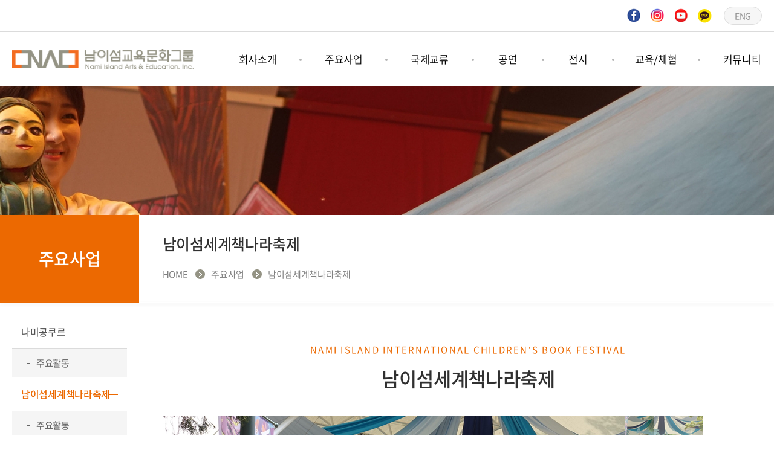

--- FILE ---
content_type: text/html; charset=utf-8
request_url: http://www.namiartsedu.com/s2/s2_2.php
body_size: 31659
content:
<!doctype html>
<html lang="ko">
<head>
<meta charset="utf-8">

<meta name="viewport" content="width=device-width,initial-scale=1.0,minimum-scale=0,maximum-scale=10,user-scalable=yes">
<meta name="HandheldFriendly" content="true">
<meta name="format-detection" content="telephone=no">
<meta http-equiv="X-UA-Compatible" content="IE=edge,chrome=1">
<title>남이섬교육문화그룹</title>
<link rel="stylesheet" href="https://cdn.rawgit.com/theeluwin/NotoSansKR-Hestia/master/stylesheets/NotoSansKR-Hestia.css">
<!--<link rel="stylesheet" href="https://cdn.rawgit.com/moonspam/NanumSquare/master/nanumsquare.css">-->
<link rel="stylesheet" href="http://www.namiartsedu.com/css/font-awesome.min.css">
<link rel="stylesheet" href="http://www.namiartsedu.com/css/jquery-ui.css">
<link rel="stylesheet" href="http://www.namiartsedu.com/css/jquery.bxslider.css">
<link rel="stylesheet" href="http://www.namiartsedu.com/css/swiper.min.css">

<link rel="stylesheet" href="http://www.namiartsedu.com/theme/nami/css/mobile/common.css">
<link rel="stylesheet" href="http://www.namiartsedu.com/theme/nami/css/mobile/layout.css">
<link rel="stylesheet" href="http://www.namiartsedu.com/theme/nami/css/mobile/main.css">
<link rel="stylesheet" href="http://www.namiartsedu.com/theme/nami/css/mobile/sub.css">
<link rel="stylesheet" href="http://www.namiartsedu.com/theme/nami/css/mobile/template.css">
<link rel="stylesheet" href="http://www.namiartsedu.com/theme/nami/css/mobile/media.css">

<!-- 네이버 메타태그 -->
<meta name="naver-site-verification" content="meta name=" />

<!-- 일반 메타태그 -->
<meta name="description" content="남이섬교육문화그룹은 그림책NOW, 나미콩쿠르(NAMI CONCOURS), 남이섬세계책나라축제를 통해 문화사업에 앞장서고 있습니다." />
<link rel="canonical" href="namiartsedu.com" />

<!-- SNS관련 메타태그 -->
<meta property="og:type" content="website" />
<meta property="og:title" content="남이섬교육문화그룹" />
<meta property="og:description" content="남이섬교육문화그룹은 그림책NOW, 나미콩쿠르(NAMI CONCOURS), 남이섬세계책나라축제를 통해 문화사업에 앞장서고 있습니다." />
<meta property="og:image" content="" />
<meta property="og:url" content="namiartsedu.com" />

<!--<link rel="stylesheet" href="http://www.namiartsedu.com/css/etc.css">-->

<!--[if lte IE 8]>
	<script src="http://www.namiartsedu.com/js/html5.js"></script>
<![endif]-->
<!--[if lt IE 9]>
    <script src="https://oss.maxcdn.com/libs/html5shiv/3.7.0/html5shiv.js"></script>
    <script src="https://oss.maxcdn.com/libs/respond.js/1.4.2/respond.min.js"></script>
<![endif]-->
<script>
// 자바스크립트에서 사용하는 전역변수 선언
var g5_url       = "http://www.namiartsedu.com";
var g5_bbs_url   = "http://www.namiartsedu.com/bbs";
var g5_is_member = "";
var g5_is_admin  = "";
var g5_is_mobile = "1";
var g5_bo_table  = "";
var g5_sca       = "";
var g5_editor    = "";
var g5_cookie_domain = "";
var g5_shop_url = "http://www.namiartsedu.com/shop";
var g5_theme_shop_url = "http://www.namiartsedu.com/theme/nami/shop";
</script>

<script src="http://www.namiartsedu.com/js/jquery-1.11.1.js"></script>
<script src="http://www.namiartsedu.com/js/jquery-ui.js"></script>
<script src="http://www.namiartsedu.com/js/jquery.bxslider.js"></script>
<script src="http://www.namiartsedu.com/js/jquery.easing.1.3.js"></script>
<script src="http://www.namiartsedu.com/js/printThis.js"></script>
<script src="http://www.namiartsedu.com/js/swiper.min.js"></script>
<!--팝업-->
<script src="https://ajax.googleapis.com/ajax/libs/jqueryui/1.11.3/jquery-ui.min.js"></script>
<!-- Global site tag (gtag.js) - Google Analytics -->
<script async src="https://www.googletagmanager.com/gtag/js?id=UA-152599404-1"></script>
<script>
  window.dataLayer = window.dataLayer || [];
  function gtag(){dataLayer.push(arguments);}
  gtag('js', new Date());

  gtag('config', 'UA-152599404-1');
</script>


<script src="http://www.namiartsedu.com/js/jquery.menu.js"></script>
<script src="http://www.namiartsedu.com/js/common.js"></script>
<script src="http://www.namiartsedu.com/js/wrest.js"></script>
<script src="http://www.namiartsedu.com/theme/nami/js/index.js"></script>
<script src="http://www.namiartsedu.com/theme/nami/js/jquery.rwdImageMaps.min.js"></script>

<script src="http://www.namiartsedu.com/js/modernizr.custom.70111.js"></script>
<script type="text/javascript">
	function member_leave(){//회원 탈퇴
		if (confirm("회원에서 탈퇴 하시겠습니까?")){
			location.href = 'http://www.namiartsedu.com/bbs/member_confirm.php?url=member_leave.php';
		}
	}
</script>

</head>
<body>
<!-- 컨텐츠 : 시작 -->
<div class="header">
	<div class="sub_bg"></div>
	<div class="hd_top">
		<div class="hd_sub">
			<!--<div class="hd_util">
							<a href="http://www.namiartsedu.com/bbs/login.php">로그인</a>
				<a href="http://www.namiartsedu.com/bbs/register.php">회원가입</a>
						</div>-->
			<div class="hd_sns">
				<a href="https://www.facebook.com/namiculture/" target="_blank" class="btn_fb"><!-- FACEBOOK --></a>
				<a href="https://www.instagram.com/nami_a_e/" target="_blank" class="btn_ins"><!-- INSTAGRAM --></a>
				<a href="https://www.youtube.com/channel/UCuppGi-KLSFUNHICa-4BBfQ?view_as=subscriber" target="_blank" class="btn_yt"><!-- YOUTUBE --></a>
				<a href="http://pf.kakao.com/_xhmKtT" target="_blank" class="btn_kt"><!-- KAKAOTALK --></a>
				<div class="hd_lang">
					<a href="http://www.namiartsedu.com/eng">ENG</a>
				</div>
			</div>
		</div>
	</div><!--// hd_top -->
	<div class="hd_btm">
		<div class="hd_sub">
			<h1 class="hd_logo"><a href="http://www.namiartsedu.com">남이섬교육문화그룹</a></h1>
			<a href="#n" class="btn_mo_menu">모바일 메뉴</a>
			<ul class="gnb clear">
				<li><a href="http://www.namiartsedu.com/s1/s1_1.php">회사소개</a>
					<div class="subm">
						<a href="http://www.namiartsedu.com/s1/s1_1.php">남이섬교육문화그룹</a>
						<a href="http://www.namiartsedu.com/s1/s1_2.php">공간소개</a>
						<a href="http://www.namiartsedu.com/s1/s1_3.php">오시는길</a>
					</div>
				</li>
				<li><a href="http://www.namiartsedu.com/s2/s2_1.php">주요사업</a>
					<div class="subm">
						<a href="http://www.namiartsedu.com/s2/s2_1.php">나미콩쿠르</a>
						<a href="http://www.namiartsedu.com/s2/s2_2.php">남이섬세계책나라축제</a>
						<a href="http://www.namiartsedu.com/s2/s2_3.php">어쿠스틱청춘페스티벌</a>
						<a href="http://www.namiartsedu.com/s2/s2_4.php">남이섬 x 인도</a>
					</div>
				</li>
				<li><a href="http://www.namiartsedu.com/s3/s3_1.php">국제교류</a>
					<div class="subm">
						<a href="http://www.namiartsedu.com/s3/s3_1.php">그림책 연계사업</a>
						<a href="http://www.namiartsedu.com/s3/s3_2.php">국제문화행사</a>
					</div>
				</li>
				<li class="st"><a href="http://www.namiartsedu.com/bbs/board.php?bo_table=s4_1">공연</a>
					<div class="subm">
						<a href="http://www.namiartsedu.com/bbs/board.php?bo_table=s4_1">기획공연</a>
						<a href="http://www.namiartsedu.com/bbs/board.php?bo_table=s4_2">상설공연</a>
					</div>
				</li>
				<li class="st"><a href="http://www.namiartsedu.com/bbs/board.php?bo_table=s5_1">전시</a>
					<div class="subm">
						<a href="http://www.namiartsedu.com/bbs/board.php?bo_table=s5_1">기획전시</a>
						<a href="http://www.namiartsedu.com/bbs/board.php?bo_table=s5_2">상설전시</a>
					</div>
				</li>
				<li><a href="http://www.namiartsedu.com/bbs/board.php?bo_table=s6_1">교육/체험</a>
					<div class="subm">
						<a href="http://www.namiartsedu.com/bbs/board.php?bo_table=s6_1">숲프로그램</a>
						<a href="http://www.namiartsedu.com/bbs/board.php?bo_table=s6_2">그림책프로그램</a>
					</div>
				</li>
				<li><a href="http://www.namiartsedu.com/bbs/board.php?bo_table=s7_1">커뮤니티</a>
					<div class="subm">
						<a href="http://www.namiartsedu.com/bbs/board.php?bo_table=s7_1">공지사항</a>
						<a href="http://www.namiartsedu.com/bbs/board.php?bo_table=s7_2">언론보도</a>
						<a href="http://www.namiartsedu.com/bbs/write.php?bo_table=s7_5">문의하기</a>
						<a href="http://www.namiartsedu.com/bbs/board.php?bo_table=s7_3">갤러리</a>
						<a href="http://www.namiartsedu.com/s7/s7_4.php">일정</a>
					</div>
				</li>
			</ul>
		</div>
	</div><!--// hd_btm -->
</div><!--// header -->





	<div id="wrap" class="sub_wrap">
		<div class="sv_sec sv0202"></div>
		<div class="sub_layout">
			<dl class="lnb_sec">
				<dt>주요사업</dt>
				<dd>
					<ul class="lnb">
												<li><a class="" href="http://www.namiartsedu.com/s2/s2_1.php">나미콩쿠르</a>
							<ul class="subm">
								<li class=""><a href="http://www.namiartsedu.com/bbs/board.php?bo_table=s2_1_1" class="gsm">주요활동</a></li>
							</ul>
						</li>
						<li class="current"><a href="http://www.namiartsedu.com/s2/s2_2.php">남이섬세계책나라축제</a>
							<ul class="subm">
								<li class=""><a href="http://www.namiartsedu.com/bbs/board.php?bo_table=s2_2_1" class="gsm">주요활동</a></li>
							</ul>
						</li>
						<li class=""><a href="http://www.namiartsedu.com/s2/s2_3.php">어쿠스틱청춘페스티벌</a></li>
						<li class=""><a href="http://www.namiartsedu.com/s2/s2_4.php">남이섬 x 인도</a>
							<ul class="subm">
								<li class=""><a href="http://www.namiartsedu.com/bbs/board.php?bo_table=s2_4_1" class="gsm">주요활동</a></li>
							</ul>
						</li>
											</ul>
				</dd>
			</dl>
			<div class="sub_cont">
				<div class="cont_tit_sec">
					<h2 class="cont_title">남이섬세계책나라축제</h2>
					<ul id="breadcrumbs">
						<li>HOME</li>
						<li>주요사업</li>
						<li>남이섬세계책나라축제</li>
											</ul>
				</div>

				<!-- 컨텐츠 : 종료 -->
<section class="s1 s0202">
	<article class="arti01">
		<p class="arti_tit"><span>Nami Island International Children‘s Book Festival</span>남이섬세계책나라축제</p>
    </article>

    <article class="arti02">
        <div class="clear">
            <div class="mainImg">
               <img src="/theme/nami/images/sub/s0202_arti01_img1.png" alt="image" id="img1" />
               <img src="/theme/nami/images/sub/s0202_arti01_img2.png" alt="image" id="img2" style="display:none;"/>
               <img src="/theme/nami/images/sub/s0202_arti01_img3.png" alt="image" id="img3" style="display:none;"/>
               <img src="/theme/nami/images/sub/s0202_arti01_img4.png" alt="image" id="img4" style="display:none;"/>
               <img src="/theme/nami/images/sub/s0202_arti01_img5.png" alt="image" id="img5" style="display:none;"/>
               <img src="/theme/nami/images/sub/s0202_arti01_img6.png" alt="image" id="img6" style="display:none;"/>
               <img src="/theme/nami/images/sub/s0202_arti01_img7.png" alt="image" id="img7" style="display:none;"/>
               <img src="/theme/nami/images/sub/s0202_arti01_img8.png" alt="image" id="img8" style="display:none;"/>
               <img src="/theme/nami/images/sub/s0202_arti01_img9.png" alt="image" id="img9" style="display:none;"/>
               <img src="/theme/nami/images/sub/s0202_arti01_img10.png" alt="image" id="img10" style="display:none;"/>
            </div>
            <div class="rig_box">
                <div class="thumbs">
                    <a href="#n"><img data-id="1" src="/theme/nami/images/sub/thumbs_img2_1.png" /></a>
                    <a href="#n"><img data-id="2" src="/theme/nami/images/sub/thumbs_img2_2.png" /></a>
                    <a href="#n"><img data-id="3" src="/theme/nami/images/sub/thumbs_img2_3.png" /></a>
                    <a href="#n"><img data-id="4" src="/theme/nami/images/sub/thumbs_img2_4.png" /></a>
                    <a href="#n"><img data-id="5" src="/theme/nami/images/sub/thumbs_img2_5.png" /></a>
                    <a href="#n"><img data-id="6" src="/theme/nami/images/sub/thumbs_img2_6.png" /></a>
                    <a href="#n"><img data-id="7" src="/theme/nami/images/sub/thumbs_img2_7.png" /></a>
                    <a href="#n"><img data-id="8" src="/theme/nami/images/sub/thumbs_img2_8.png" /></a>
                    <a href="#n"><img data-id="9" src="/theme/nami/images/sub/thumbs_img2_9.png" /></a>
                    <a href="#n"><img data-id="10" src="/theme/nami/images/sub/thumbs_img2_10.png" /></a>
                </div>
                <div class="arw_btn">
                    <a class="prev_btn" href="#n" onclick="change();"><img src="/theme/nami/images/sub/prev_btn.png" alt=""></a>
                    <a class="next_btn" href="#n" onclick="change(1);"><img src="/theme/nami/images/sub/next_btn.png" alt=""></a>
                </div>
                <!-- <div class="link_btn"><a href="http://www.nambookfestival.com" target="_blank">축제 홈페이지<br/>바로가기</a></div> -->
            </div>
        </div>
        <div class="botm_box">
            <p>세계적인 동화 작가 안데르센의 탄생 200주년을 기념하며 2005년부터 시작된 ‘남이섬세계책나라축제’는</p>
            <p>남이섬세계책나라축제국제위원회(NAMBOOK International Committee)가 주최, 남이섬교육문화그룹과 남이섬이 주관하고,</p>
            <p>국제아동청소년도서협의회(IBBY)가 후원하는 국내 최대 규모의 어린이 책 문화 잔치입니다.</p>
            <p>세계 각국의 동화와 그림책을 모티브로 한 다양한 전시와 공연, 다채로운 체험 프로그램 등이 섬 곳곳에서 펼쳐집니다.</p>
            <br>
            <p>이와 연계해 남이섬은 지난 2009년부터 국제아동청소년도서협의회(IBBY)가 주관하는 ‘한스 크리스티안 안데르센상’의 공식 후원사로 활동하고 있으며,</p>
            <p>이와 같은 공로를 인정받아 지난 2014년 IBBY의 창시자 옐라 레프만(Jella Lepman)의 이름을 딴 ‘옐라 레프만상’을 수상하기도 했습니다.</p>
        </div>

    </article>

</section>

<script>
var img_num=1;															// 현재 활성화 이미지 변수 (전역변수: 해당페이지 모든 js에서 공유)
var speed=1000;																// fadein, out 속도, 높을수록 느림
$(".thumbs a img").click(function(){					    // 이미지 클릭이벤트

	if(img_num==$(this).data("id")) return false;   // "현재 활성화 이미지 변수" 와 클릭한 data-id가 같으면 중단, 제이쿼리에서 클릭한건 $(this) 임, return false는 직역하면 실패를 되돌려준다.
	img_num=parseInt($(this).data("id"));			   // "현재 활성화 이미지 변수" 에 클릭한 data-id 번호를 담음

	$(".thumbs a img").removeClass("hover_ev");           // hover_ev 클레스를 삭제하고
	$(this).addClass("hover_ev");                                 // hover_ev 클레스를 삽입

	$(".mainImg img").stop().fadeOut(speed);         // 그리고 먼저 메인이미지를 점차 투명하게 만들고,
	$("#img"+img_num).stop().fadeIn(speed);          // 클릭한애의 메인이미지 점차 선명하게

});

function change(val){												    //  < > 클릭 함수
	if(val){
		if(img_num=="10") img_num=1;
		else img_num++;
	}else{
		if(img_num=="1") img_num=10;
		else img_num--;
	}
	$(".thumbs a img").removeClass("hover_ev");
	$("[data-id="+img_num+"]").addClass("hover_ev");
	 $(".mainImg img").stop().fadeOut(speed);
	 $("#img"+img_num).stop().fadeIn(speed);
}

</script>


					</div><!--// sub_cont -->
	</div><!--// sub_layout -->
</div><!--// sub_wrap -->

<!-- 컨텐츠 : 시작 -->

<div class="footer">
	<div class="ft_sub">
		<ul class="ft_info">
			<li><span>남이섬교육문화그룹 주식회사</span><span>사업자등록번호 : 561-81-00862</span></li>
			<li><span>서울사무국 : 서울특별시 중구 퇴계로 108, 12층 1203호(회현동3가, 세대빌딩) / 남이섬사무국 : 강원도 춘천시 남산면 남이섬길1 노래박물관</span></li>
			<li><span>TEL : 02-318-6290, 6260 <!-- (031-580-8015, 8193) --></span></li>
		</ul>
		<div class="ft_etc">
			<div class="ft_menu">
				<a href="#" class="btn_privacy">개인정보처리방침</a>
				<a href="#" class="btn_email">이메일주소무단수집거부</a>
			</div>
			<p class="ft_copy">COPYRIGHT &copy; 2018 남이섬교육문화그룹 ALL RIGHTS RESERVED.</p>
		</div>
	</div>
</div>


<div class="layer_popup" id="lay_pop" style="width:100%">
	<iframe src="" name="iFrame_area"></iframe>
</div>

<div class="pop_bg"></div>
<style type="text/css">
	.pop_bg {
		position:fixed; display:none; left:0; right:0; top:0; bottom:0; z-index:100;
		background:rgba(0,0,0,0.4);
		filter:progid:DXImageTransform.Microsoft.gradient(startColorstr=#70000000,endColorstr=#70000000);
	}
	.layer_box {
		position:fixed; display:block; left:0; right:0; top:0; bottom:0; width:800px; max-width:800px; height:500px; max-height:500px; margin:auto auto; padding:30px; background:#fff; z-index:101;
		box-sizing:border-box; -moz-box-sizing:border-box; -webkit-box-sizing:border-box;
	}
	.layer_box.layer_pat,
	.layer_box.layer_regis {height:620px;max-height:620px;}
	.layer_box > h3 { margin-bottom:40px; font-size:30px; color:#111; font-weight:700; }
	.layer_box .btn_close { position:absolute; display:block; width:35px; height:35px; right:0; top:0; background:#000; overflow:hidden; font-size:0;line-height:0;}
	.layer_box .btn_close:after {content:"X";display:block;font-size:20px;font-weight:700;color:#fff;text-align:center;line-height:32px;}
	.layer_box .div_outline { display:block; /*height:360px; overflow-y:auto;*/ border:1px solid #ddd; box-sizing:border-box; -moz-box-sizing:border-box; -webkit-box-sizing:border-box; }
	.layer_box.layer_pat .div_outline,
	.layer_box.layer_regis .div_outline {height:500px;text-align:center;}
	.layer_box.layer_pat .div_outline img,
	.layer_box.layer_regis .div_outline img {width:auto;max-width:100%;height:100%;}
	.layer_box .div_outline:after { display:block; content:""; clear:both; }
	.layer_box .div_outline_padding { display:block; height:360px; padding:20px; border:1px solid #ddd; overflow-y:auto; box-sizing:border-box; -moz-box-sizing:border-box; -webkit-box-sizing:border-box; }
	.layer_box .div_outline_padding:after { display:block; content:""; clear:both; }

	.layer_box textarea {
		width:100%; height:360px; padding:10px; border:0; overflow-y:auto; resize:none; outline:0;
		box-sizing:border-box; -moz-box-sizing:border-box; -webkit-box-sizing:border-box;
	}

	.layer_box .email_area { display:table; width:100%; height:100%; border-collapse:collapse; border-spacing:0; margin:0; padding:0; overflow:hidden; }
	.layer_box .email_area .email_box { display:table-cell; width:100%; height:100%; padding:50px; text-align:center; vertical-align:middle; box-sizing:border-box; overflow:hidden; }
	.layer_box .email_area .email_box .big_txt { margin-bottom:20px; font-size:20px; color:#222; font-weight:700; }
	.layer_box .email_area .email_box .normal_txt { margin:0; font-size:15px; color:#555; line-height:1.5; word-break:keep-all; }

	.layer_privacy { display:none; }
	.layer_email { display:none; }
	.layer_pat { display:none; }
	.layer_regis { display:none; }

	@media(max-width:1024px){
		.layer_box { width:auto; max-width:90%; height:auto; padding:10px; }
		.layer_box > h3 { margin-bottom:10px; padding:10px 0; font-size:1.4em; }
		.layer_box .btn_close { position:absolute; display:block; width:35px; height:35px; right:0; top:0; overflow:hidden; }
		.layer_box .div_outline { display:block; height:auto; border:1px solid #ddd; overflow-y:auto; }
		.layer_box .div_outline:after { display:block; content:""; clear:both; }
		.layer_box .email_area .email_box { padding:30px; }
		.layer_box .email_area .email_box .big_txt { font-size:1em; }
		.layer_email { max-height:300px; }
	}

	@media(max-width:640px){
		.layer_box .sitemap { width:49%; }
		.layer_box .sitemap dd > ul > li > a { font-size:0.87em; }
	}

	@media(max-width:480px){
		.layer_box > h3 {font-size:16px;}
		.layer_box .btn_close {width:30px;height:30px;}
		.layer_box .btn_close:after {font-size:16px;line-height:30px;}
	}

	@media(max-width:414px){
		.layer_email { max-height:400px; }
	}

	@media(max-width:360px){
		.layer_box .sitemap { width:100%; margin:0 0 20px; }
	}

</style>
<!-- 공통 레이어 팝업 영역 : 시작 -->
<div class="pop_bg"></div>

<div class="layer_box layer_privacy">
	<h3 class="pop_name">개인정보취급방침</h3>
	<div class="div_outline">
		<textarea name="" id="" cols="30" rows="28" readonly>“남이섬교육문화그룹“(이하 “회사”)는 개인정보보호법에 따라 이용자의 개인정보 보호 및 권익을 보호하고 개인정보와 관련한 이용자의 고충을 원활하게 처리할 수 있도록 다음과 같은 처리방침을 두고 있습니다. 고객님의 정보는 개인의 소중한 자산인 동시에 회사 운영의 중요한 자료가 됩니다. 그러므로 회사는 운영상의 모든 과정에서 고객님의 개인정보를 보호하는데 최선의 노력을 다할 것을 약속 드립니다. 회사는 개인정보처리방침을 개정하는 경우 웹사이트를 통하여 공지할 것입니다.

제 1장. 개인정보 수집 동의절차
회사는 귀하께서 웹사이트의 개인정보보호방침 또는 이용약관의 내용에 대해 (동의한다)버튼 또는 (동의하지 않는다)버튼을 클릭할 수 있는 절차를 마련하여 (동의한다)버튼을 클릭하면 개인정보 수집에 대해 동의한 것으로 봅니다.

제 2장. 개인정보의 수집 및 이용 목적
회사는 개인정보를 다음의 목적을 위해 활용합니다. 처리한 개인정보는 다음의 목적 이외의 용도로는 사용되지 않으며 이용 목적이 변경될 시 사전동의를 구할 예정입니다.

가. 성명, 아이디, 비밀번호 : 회원 가입의사 확인, 서비스 부정이용 방지, 접속 빈도파악, 회원제 서비스 이용에 따른 본인 식별 절차
나. 이메일주소, 전화번호(수신여부 확인) : 고지사항 전달, 본인 의사 확인, 불만 처리 등 원활한 의사소통 경로의 확보,
이벤트 및 광고성 정보 제공 및 참여기회 제공, 접속 빈도파악 또는 회원의 서비스이용에 대한 통계
다. 주소, 전화번호 : 경품과 물품 배송에 대한 정확한 배송지의 확보

제 3장. 광고정보의 전송
가. 회사는 귀하의 명시적인 수신거부의사에 반하여 영리목적의 광고성 정보를 전송하지 않습니다.
나. 회사는 약관변경, 기타 서비스 이용에 관한 변경사항, 새로운 서비스/신상품이나 이벤트 정보, 기타 상품정보 등을 전자우편, 휴대폰 문자전송 기타 전지적 전송매체 등의 방법으로 알려드립니다. 이 경우 관련 법령상 명시사항 및 명시방법을 준수합니다.
다. 회사는 상품정보 안내 등 온라인 마케팅을 위해 광고성 정보를 전자우편 등으로 전송하는 경우
전자 우편의 제목란 및 본문란에 귀하가 쉽게 알아 볼 수 있도록 조치합니다.

제 4장. 개인정보의 수집범위
회사는 별도의 회원가입 절차 없이 대부분의 콘텐츠에 자유롭게 접근할 수 있습니다. 회원제 서비스를 이용하고자 할 경우 다음의 정보를 입력해주셔야 합니다.
가. 개인정보 수집항목 : 이름, 이메일, 생년월일, 아이디, 비밀번호, 성별, 주소, 휴대폰 번호(전화), 이메일 수신여부,
SMS 수신여부, 서비스 이용기록, 접속로그, 받는 고객 정보(이름, 전화번호, 주소, 이메일)
나. 개인정보 수집방법 : 홈페이지 내 회원가입 및 게시판 등

제 5장. 개인정보의 보유 및 이용기간
회사는 개인정보 수집 및 이용목적이 달성된 후에는 해당 정보를 지체 없이 파기합니다.
단, 다음의 정보에 대해서는 아래의 이유로 명시한 기간 동안 보존합니다. 

-보존항목 : 이름, 로그인 ID, 비밀번호, 이메일, 생년월일
-보존근거 : 불량 회원의 부정한 이용의 재발 방지
-보존기간 : 1개월

그리고 관계법령의 규정에 의하여 보존할 필요가 있는 경우 회사는 아래와 같이 관계법령에서 정한 일정한 기간 동안 회원정보를 보관합니다. 
소비자의 불만 또는 분쟁처리에 관한 기록 : 3년 (전자상거래 등에서의 소비자보호에 관한 법률)

제 6장. 개인정보의 파기 절차 및 방법
회사는 원칙적으로 개인정보 처리목적이 달성된 경우에는 지체 없이 해당 개인정보를 파기합니다. 파기의 절차, 기한 및 방법은 다음과 같습니다.

-파기절차
회원님이 회원가입 등을 위해 입력하신 정보는 목적 달성 후 별도의 DB로 옮겨져(종이의 경우 별도의 서류함) 내부 방침 및 기타 관련 법령에 의한 정보보호 사유에 따라(보유 및 이용기간 참조) 일정 기간 저장 된 후 파기합니다. 별도 DB로 옮겨진 개인정보는 법률에 의한 경우가 아니고서는 보유 이외의 다른 목적으로 이용되지 않습니다.

-파기기한
이용자의 개인정보는 개인정보의 보유기간이 경과된 경우에는 보유기간의 종료일로부터 5일 이내에, 개인정보의 처리 목적 달성, 해당 서비스의 폐지, 사업의 종료 등 그 개인정보가 불필요하게 되었을 때에는 개인정보의 처리가 불필요한 것으로 인정되는 날로부터 5일 이내에 그 개인정보를 파기합니다.

-파기방법
전자적 파일 형태의 정보는 기록을 재생할 수 없는 기술적 방법을 사용합니다.

제 7장. 개인정보의 안전성 확보 조치
회사는 개인정보보호법 제29조에 따라 다음과 같이 안전성 확보에 필요한 조치를 하고 있습니다.

가. 개인정보 취급 직원의 최소화 및 교육
개인정보를 취급하는 직원을 지정하고 담당자에 한정시켜 최소화 하여 개인정보를 관리하는 대책을 시행하고 있습니다.

나. 개인정보의 암호화
이용자의 개인정보는 비밀번호는 암호화 되어 저장 및 관리되고 있어, 본인만이 알 수 있으며 중요한 데이터는 파일 및 전송 데이터를 암호화 하거나 파일 잠금 기능을 사용하는 등의 별도 보안기능을 사용하고 있습니다.

제 8장. 개인정보 보호책임자 작성
회사는 고객님께서 정보를 안전하게 이용할 수 있도록 최선을 다하고 있습니다. 고객님의 개인정보를 취급하는 책임자는 다음과 같으며 개인정보 관련 문의사항에 신속하고 성실하게 답변해드리고 있습니다.

▶ 개인정보보호 담당자
이름 : 홍길동
소속/직위 : ○○/○○
e-mail : ○○○@○○○○.net
전화번호 : 02-0000-0000
정보주체께서는 회사 서비스를 이용하시면서 발생한 모든 개인정보 보호 관련 문의, 불만처리, 피해구제 등에 관한 사항을 개인정보 보호책임자 및 담당자에게 문의하실 수 있습니다.

제 9장. 의견수렴 및 불만처리
회사는 회원님의 의견을 소중하게 생각하며, 회원님은 의문사항으로부터 언제나 성실한 답변을 받을 권리가 있습니다. 회사는 회원님과의 원활한 의사소통을 위해 고객센터를 운영하고 있습니다. 

실시간 상담 및 전화상담은 영업시간에만 가능합니다. 이메일 및 우편을 이용한 상담은 수신 후 24시간 내에 성실하게 답변 드리겠습니다. 다만, 근무시간 이후 또는 주말 및 공휴일에는 익일 처리하는 것을 원칙으로 합니다.
도용된 개인정보에 대한 회사의 조치는 다음과 같습니다.
1. 이용자가 타인의 기타 개인정보를 도용하여 회원가입 등을 하였음을 알게 된 때에는 지체 없이 해당 아이디에 대한 서비스 이용정지 또는 회원탈퇴 등 필요한 조치를 취합니다.
2. 자신의 개인정보 도용을 인지한 이용자가 해당 아이디에 대해 서비스 이용정지 또는 회원탈퇴를 요구하는 경우에는 즉시 조치를 취합니다. 
기타 개인정보에 관한 상담이 필요한 경우에는 개인정보침해신고센터, 대검찰청 인터넷범죄수사센터, 경찰청 사이버테러대응센터 등으로 문의하실 수 있습니다.

개인정보침해센터 (http://www.118.or.kr)
대검찰청 인터넷범죄수사센터 (http://icic.sppo.go.kr)
경찰청 사이버테러대응센터 (http://www.police.go.kr/ctrc/ctrc_main.htm)

제 10장. 고지의 의무
이 개인정보처리방침은 시행일로부터 적용되며, 법령 및 방침에 따른 변경내용의 추가, 삭제 및 정정이 있는 경우에는 변경사항의 시행 7일 전부터 공지사항을 통하여 고지할 것입니다.
                   
</textarea>
	</div>
	<a href="#n" class="btn_close">닫기</a>
</div>

<div class="layer_box layer_email">
	<h3 class="pop_name">이메일주소무단수집거부</h3>
	<div class="div_outline">
		<div class="email_area">
			<div class="email_box">
				<p class="big_txt">
					이메일주소 무단수집을 거부합니다.
				</p>
				<p class="normal_txt">
					본 웹사이트에 게시된 이메일 주소가 전자우편 수집 프로그램이나 그 밖의 기술적 장치를 이용하여 <strong>무단으로 수집되는 것을 거부</strong>하며,
					이를 <strong>위반시 정보통신망법에 의해 형사 처벌</strong>됨을 유념하시기 바랍니다.
				</p>
			</div>
		</div>
	</div>
	<a href="#n" class="btn_close">닫기</a>
</div>

<!-- 공통 레이어 팝업 영역 : 종료 -->

<script type="text/javascript">

	/* 레이어 팝업 : 개인정보처리방침(개인정보취급방침), 이메일주소무단수집거부에 사용되는 레이어 팝업 */
	$(document).ready(function(){
		$(".btn_privacy").click(function(e){//개인정보취급방침
			e.preventDefault();
			$("html").css("overflow","hidden");
			$("body").css("overflow","hidden");
			$(".pop_bg").fadeIn();
			$(".layer_privacy").fadeIn();
		});
		$(".btn_email").click(function(e){//이메일무단수집거부
			e.preventDefault();
			$("html").css("overflow","hidden");
			$("body").css("overflow","hidden");
			$(".pop_bg").fadeIn();
			$(".layer_email").fadeIn();
		});

		$(".btn_close").click(function(e){//레이어팝업 닫기
			e.preventDefault();
			$("html").css("overflow","visible");
			$("body").css("overflow","visible");
			$(".pop_bg").fadeOut();
			$(".layer_privacy").fadeOut();
			$(".layer_email").fadeOut();
		});
	});
</script>
<!--
-->
<script>
	$(function() {
		// 폰트 리사이즈 쿠키있으면 실행
		font_resize("container", get_cookie("ck_font_resize_rmv_class"), get_cookie("ck_font_resize_add_class"));
	});
</script>


<!-- ie6,7에서 사이드뷰가 게시판 목록에서 아래 사이드뷰에 가려지는 현상 수정 -->
<!--[if lte IE 7]>
<script>
$(function() {
    var $sv_use = $(".sv_use");
    var count = $sv_use.length;

    $sv_use.each(function() {
        $(this).css("z-index", count);
        $(this).css("position", "relative");
        count = count - 1;
    });
});
</script>
<![endif]-->

</body>
</html>


--- FILE ---
content_type: text/css
request_url: http://www.namiartsedu.com/theme/nami/css/mobile/common.css
body_size: 2332
content:
@charset "utf-8";


/**** Common ************************************************/

* {max-height:1000000px;margin:0;padding:0;}
img, fieldset, button {border:none;}
hr, button img {display:none;}
input, select, button, textarea {font-family:'Noto Sans Korean', 'Malgun Gothic','맑은 고딕','돋움',Dotum,'굴림',Gulim,Tahoma,Verdana,Geneva,sans-serif,Apple Gothic,AppleGothic;font-size:15px;font-weight:400;color:#505050;line-height:30px;letter-spacing:-0.5px;box-sizing:border-box;vertical-align:middle;}
input[type=submit] {cursor:pointer;appearance:none;-moz-appearance:none;-webkit-appearance:none;border-radius:0;-moz-border-radius:0;-webkit-border-radius:0;}
select::-ms-expand {display: none;}
ul, li {list-style:none;}
a {display:block;font-weight:400;color:#505050;text-decoration:none;vertical-align:top;}
a:hover, a:active, a:focus, a:visited {text-decoration:none;}
textarea {overflow:auto;} 
table {width:100%;table-layout:fixed;border-collapse:collapse;border-spacing:0;text-align:center;}
table img {vertical-align:top;}
th, td {vertical-align:middle;word-wrap:break-word;word-break:break-all;}
form  {margin:0;padding:0;}
img {/*width:100%;*/vertical-align:top;}
table img {width:auto;vertical-align:middle;}
legend  {position:absolute;left:0;top:0;width:0;height:0;overflow:hidden;visibility:hidden;font-size:0;line-height:0;} /* For Screen Reader */ 
caption {width:0;height:0;margin:0;padding:0;font-size:0;line-height:0;text-indent:-9999px;overflow:hidden;visibility:hidden;}
em {font-style:normal;}
p {display:block;}
.blind {position:absolute;left:-9999px;top:-9999px;}
.fl {float:left;}
.fr {float:right;}
.mc {margin:0 auto;}
.clear:after {content:"";display:block;clear:both;}
.fawb:before, .fawa:after {font-family:FontAwesome;text-rendering:auto;-webkit-font-smoothing:antialiased;-moz-osx-font-smoothing:grayscalecolor:#fff;}

body {position:relative;background:#fff;font-family:'Noto Sans Korean', 'Malgun Gothic','맑은 고딕','돋움',Dotum,'굴림',Gulim,Tahoma,Verdana,Geneva,sans-serif,Apple Gothic,AppleGothic;font-size:15px;font-weight:400;color:#505050;line-height:30px;letter-spacing:-0.02em;-webkit-text-size-adjust:none;font-smoothing:antialiased;-webkit-font-smoothing:antialiased;-moz-osx-font-smoothing:grayscale;}
#wrap {position:relative;margin:142px 0 0;padding:0;width:100%; }


--- FILE ---
content_type: text/css
request_url: http://www.namiartsedu.com/theme/nami/css/mobile/layout.css
body_size: 20361
content:
@charset "utf-8";

/*** Header ***/
.header {position:fixed;left:0;top:0;width:100%;height: 143px; background:rgba(28,31,33,0.8);z-index:110;overflow: hidden; transition: 0.4s;}
.header:after {content:"";position:absolute;left:0;top:0;width:100%;height:143px;background:#fff;}
.header > div {position:relative;z-index:1;}
.header .hd_sub {width:100%;max-width:1400px;margin:0 auto;box-sizing:border-box;}
.header.on {height: 473px; }

.header .hd_top {border-bottom:solid 1px #dbdbdb;}
.hd_top .hd_sub {font-size:0;text-align:right;}
.hd_top .hd_sub > div {display:inline-block;vertical-align:top;}
.hd_top .hd_util {padding-right:15px;}
.hd_util > a {display:inline-block;padding:0 5px;font-size:13px;font-weight:350;color:#808080;text-align:center;line-height:52px;vertical-align:top;box-sizing:border-box;transition:color 0.4s;}
.hd_util > a:hover, .hd_util > a:focus {color:#ec6901;}
.hd_top .hd_sns {position:relative;padding-left:15px;}
/*.hd_sns:before {content:"";position:absolute;left:0;top:21px;width:1px;height:12px;background:#dbdbdb;}*/
.hd_sns > a {display:inline-block;padding:0 5px;font-size:13px;font-weight:350;color:#808080;text-align:center;line-height:52px;vertical-align:top;box-sizing:border-box;transition:color 0.4s;}
.hd_sns > a:before {content:"";display:inline-block;width:24px;height:52px;margin-right:5px;vertical-align:top;}
.hd_sns > a.btn_fb:before {background:url(../../images/template/ico_fb.png) no-repeat center center;}
.hd_sns > a.btn_ins:before {background:url(../../images/template/ico_ins.png) no-repeat center center;}
.hd_sns > a.btn_yt:before {background:url(../../images/template/ico_yt.png) no-repeat center center;}
.hd_sns > a.btn_kt:before {background:url(../../images/template/ico_kt.png) no-repeat center center;}
.hd_sns > a.btn_fb:hover, .hd_sns > a.btn_fb:focus {color:#2e4d98;}
.hd_sns > a.btn_ins:hover, .hd_sns > a.btn_ins:focus {color:#eb0f57;}
.hd_sns > a.btn_yt:hover, .hd_sns > a.btn_yt:focus {color:#fd2223;}
.hd_sns > a.btn_kt:hover, .hd_sns > a.btn_kt:focus {color:#f9e000;}

.hd_btm .hd_sub:after {content:"";display:block;clear:both;}
.header .hd_logo {float:left;width:300px;}
.hd_logo > a { width: 100%; height:90px;background:url(../../images/layout/hd_logo.png) no-repeat left center;font-size:0;}

.hd_lang{text-align: left; float: right;margin-left: 10px;}
.hd_lang a{transition:.3s; font-size: 14px; width: 63px; margin-top: 11px;text-align: center; color: #909090; line-height: 28px; height: 30px; box-sizing: border-box; border: 1px solid #ddd; background: #f6f6f6; border-radius: 25px;}
.hd_lang a:hover{background: #909090; color: #f6f6f6;}


/* 모바일 버튼 */
.header .btn_mo_menu {display:none;position:relative;float:right;width:40px;height:90px;background:url(../../images/layout/mo_menu_line.png) repeat-x left center;font-size:0;}
.header .btn_mo_menu:before {content:"";position:absolute;left:0;top:30px;width:100%;height:2px;background:#ec6901;transition:all 0.4s;}
.header .btn_mo_menu:after {content:"";position:absolute;left:0;bottom:30px;width:100%;height:2px;background:#ec6901;transition:all 0.4s;}
.header .btn_mo_menu.op {background:#fff;}
.header .btn_mo_menu.op:before {top:38px;background:#ec6901;transform:rotate(-45deg);}
.header .btn_mo_menu.op:after {top:38px;background:#ec6901;transform:rotate(45deg);}

.header .gnb {float:right;width:85%;margin-right:-12%;}
.header .gnb:after {content:"";display:block;clear:both;}
.gnb > li {position:relative;float:left;width:13.5%;}
.gnb > li.st {width:11%;}
.gnb > li:before {content:"";position:absolute;left:-2px;top:44px;width:4px;height:4px;background:#b5b5b5;border-radius:100%;}
.gnb > li:first-child:before {display:none;}
.gnb > li > a {position:relative;font-size:17px;font-weight:350;color:#000;text-align:center;line-height:90px;}
.gnb > li > a:before {content:"";position:absolute;left:0;top:-1px;width:100%;height:0;background:#e78007;transition:height 0.4s;}
.gnb > li:hover > a:before, .gnb > li > a:focus:before {height:3px;}
.gnb .subm {display:block;height:300px;margin-top:30px;}
.gnb .subm > a {padding:0 10px;font-size:14px;font-weight:350;color:#fff;text-align:center;line-height:34px;box-sizing:border-box;transition:color 0.4s;}
.gnb .subm > a:hover, .gnb .subm > a:focus {color:#e78007;}



/*** Footer ***/
.footer {padding:60px 0 55px;background:#1c1f21;}
.footer .ft_sub {width:100%;max-width:1700px;margin:0 auto;box-sizing:border-box;}
.footer .ft_info {margin-bottom:10px;padding-bottom:40px;border-bottom:solid 1px #494c4d;}
.ft_info > li {font-size:0;line-height:0;}
.ft_info > li > span {display:inline-block;margin-left:15px;font-size:15px;font-weight:350;color:#a0a0a0;line-height:28px;vertical-align:top;}
.ft_info > li > span:first-child {margin:0;}

.footer .ft_etc:after {content:"";display:block;clear:both;}
.footer .ft_menu {float:left;margin-left:-10px;font-size:0;}
.ft_menu > a {display:inline-block;padding:10px;font-size:15px;font-weight:350;color:#fff;vertical-align:top;box-sizing:border-box;transition:background 0.4s;}
.ft_menu > a:hover, .ft_menu > a:focus {background:#ec6901;}
.footer .ft_copy {float:right;margin-top:10px;font-weight:350;color:#fff;text-align:right;}




/* 팝업레이어 */
#hd_pop { position:relative; width:100%; height:1px; margin:0 auto; z-index:1000; }
#hd_pop h2 { position:absolute; left:-9999px; top:-9999px; }
.hd_pops { position:absolute; background:#fff; border:1px solid #e9e9e9; }
.hd_pops_con { }
.hd_pops_footer { padding:10px 0; color:#fff; text-align:right; background:#000;}
.hd_pops_footer button { margin-right:5px; padding:5px 10px; color:#fff; background:#393939; border:0; }

/* 게시물 선택복사 선택이동 */
#copymove {}
.copymove_current {float:right;color:#ff3061}
.copymove_currentbg {background:#f4f4f4}

/* 화면낭독기 사용자용 */
#hd_login_msg {position:absolute;top:0;left:0;width:0;height:0;overflow:hidden}
.msg_sound_only, .sound_only {display:inline-block;position:absolute;top:0;left:0;margin:0 !important;padding:0 !important;width:1px !important;height:1px !important;font-size:0 !important;line-height:0 !important;overflow:hidden}

/* 본문 바로가기 */
.to_content a {z-index:100000;position:absolute;top:0;left:0;width:0;height:0;font-size:0;line-height:0;overflow:hidden}

/* 이미지 등비율 리사이징 */
.img_fix {width:100%;height:auto}

/* 캡챠 자동등록(입력)방지 기본 - PC */
#captcha {display:inline-block;position:relative;}
#captcha legend {position:absolute;margin:0;padding:0;font-size:0;line-height:0;text-indent:-9999em;overflow:hidden;font-size:0}
#captcha audio {display:block;margin:0 0 5px;width:187px}
#captcha #captcha_img {width:160px;height:60px;border:1px solid #e9e9e9;margin-bottom:3px;margin-right:32px;vertical-align:top}
#captcha #captcha_reload {position:absolute;top:31px;left:161px;width:31px;height:31px;background:url('/img/captcha.png') no-repeat  0 -30px;border:none;border-top:1px solid #ccc;overflow:hidden;cursor:pointer;text-indent:-9999px;}
#captcha #captcha_key {margin:0;padding:0 5px;width:160px;height:60px;border:1px solid #b8c9c2;background:#f7f7f7;font-size:1.333em;font-weight:bold;text-align:center;line-height:2.8em;vertical-align:top}
#captcha #captcha_info {display:block;margin:5px 0 0;font-size:0.95em;letter-spacing:-0.1em}
#captcha #captcha_mp3 {position:absolute;top:0;left:161px;width:31px;height:31px;background:url('/img/captcha.png') no-repeat; vertical-align:top;overflow:hidden;cursor:pointer;text-indent:-9999px;border:none}

/* 캡챠 자동등록(입력)방지 기본 - mobile */
#captcha.m_captcha legend {position:absolute;margin:0;padding:0;font-size:0;line-height:0;text-indent:-9999em;overflow:hidden;font-size:0}
#captcha.m_captcha audio {display:block;margin:0 0 5px;width:187px}
#captcha.m_captcha #captcha_img {width:160px;height:60px;border:1px solid #e9e9e9;margin-bottom:3px;display:block;}
#captcha.m_captcha #captcha_reload {width:31px;height:31px;background:url('/img/captcha.png') no-repeat  0 -30px;border:none;overflow:hidden;cursor:pointer;text-indent:-9999px;position:static}
#captcha.m_captcha #captcha_key {margin:0;padding:0 5px;width:115px;height:29px;border:1px solid #b8c9c2;background:#f7f7f7;font-size:1.333em;font-weight:bold;text-align:center;line-height:29px;margin-left:3px}
#captcha.m_captcha #captcha_info {display:block;margin:5px 0 0;font-size:0.95em;letter-spacing:-0.1em}
#captcha.m_captcha #captcha_mp3 {width:31px;height:31px;background:url('/img/captcha.png') no-repeat; vertical-align:top;overflow:hidden;cursor:pointer;text-indent:-9999px;border:none}


/*단축키일람 */
.btn_cke_sc{background:#333;color:#fff;padding:5px;border:none;margin-bottom:5px}
.cke_sc_def {margin:0 0 5px;padding:10px;border:1px solid #ccc;background:#f7f7f7;text-align:center}
.cke_sc_def dl{margin:0 0 5px;text-align:left;zoom:1}
.cke_sc_def dl:after {display:block;visibility:hidden;clear:both;content:""}
.cke_sc_def dt, .cke_sc_def dd {float:left;margin:0;padding:5px 0;border-bottom:1px solid #e9e9e9}
.cke_sc_def dt {width:50%;font-weight:bold}
.cke_sc_def dd {width:50%}
.btn_cke_sc_close{background:#333;padding:5px;border:none;color:#fff}

/* 버튼 */
a.btn01 {display:inline-block;padding:8px 7px 7px;border:1px solid #ccc;background:#fafafa;color:#000;text-decoration:none;vertical-align:middle}
a.btn01:focus, a.btn01:hover {text-decoration:none}
button.btn01 {display:inline-block;margin:0;padding:7px;border:1px solid #ccc;background:#fafafa;color:#000;text-decoration:none}
a.btn02 {display:inline-block;padding:8px 7px 7px;border:1px solid #3b3c3f;background:#4b545e;color:#fff;text-decoration:none;vertical-align:middle}
a.btn02:focus, .btn02:hover {text-decoration:none}
button.btn02 {display:inline-block;margin:0;padding:7px;border:1px solid #3b3c3f;background:#4b545e;color:#fff;text-decoration:none}

.btn_confirm { text-align:center; } /* 서식단계 진행 */

.btn_submit {padding:8px;border:0;background:#ff3061;color:#fff;letter-spacing:-0.1em}
fieldset .btn_submit {padding:0 7px;height:24px;line-height:1em}

a.btn_cancel {display:inline-block;padding:8px 7px 7px;border:1px solid #ccc;background:#fafafa;color:#000;text-decoration:none;vertical-align:middle}
button.btn_cancel {display:inline-block;padding:7px;border:1px solid #ccc;background:#fafafa;color:#000;vertical-align:top;text-decoration:none}

a.btn_frmline, button.btn_frmline {display:inline-block;padding:0 5px;height:1.9em;border:0;background:#333;color:#fff;letter-spacing:-0.1em;text-decoration:none;vertical-align:top;line-height:1.9em} /* 우편번호검색버튼 등 */
button.btn_frmline {font-size:1em}

/* 게시판용 버튼 */
a.btn_b01 {display:inline-block;margin:0 0 3px;padding:8px 7px 7px;border:1px solid #d9ded9;background:#f2f5f9;color:#000;text-decoration:none;vertical-align:middle}
a.btn_b01:focus, .btn_b01:hover {text-decoration:none}
a.btn_b02 {display:inline-block;margin:0 0 3px;padding:8px 7px 7px;border:1px solid #3b3c3f;background:#4b545e;color:#fff;text-decoration:none;vertical-align:middle}
a.btn_b02:focus, .btn_b02:hover {text-decoration:none}
a.btn_admin {display:inline-block;margin:0 0 3px;padding:8px 7px 7px;border:1px solid #e8180c;background:#e8180c;color:#fff;text-decoration:none;vertical-align:middle} /* 관리자 전용 버튼 */
a.btn_admin:focus, a.btn_admin:hover {text-decoration:none}

/* 댓글 스타일 */
.cnt_cmt {display:inline-block;margin:0 0 0 3px;font-weight:bold}

/* 기본테이블 */
.tbl_wrap {margin:0 10px 10px}
.tbl_wrap table {width:100%;border-collapse:collapse;border-spacing:0}
.tbl_wrap caption {padding:10px 0;color:#4b8b99;font-weight:bold;text-align:left}

.tbl_head01 {}
.tbl_head01 caption {padding:0 0 10px;color:#777;text-align:left}
.tbl_head01 thead th {padding:12px 0;border-top:1px solid #d1dee2;border-bottom:1px solid #d1dee2;background:#e5ecef;color:#383838;font-size:0.95em;text-align:center;letter-spacing:-0.1em}
.tbl_head01 thead a {color:#383838}
.tbl_head01 thead th input {vertical-align:top} /* middle 로 하면 게시판 읽기에서 목록 사용시 체크박스 라인 깨짐 */
.tbl_head01 tfoot th {border-top:1px solid #666;border-bottom:1px solid #666;background:#484848;color:#fff}
.tbl_head01 tfoot td {border-color:#666;background:#484848;color:#fff;font-weight:bold;text-align:center}
.tbl_head01 tbody th {padding:5px 0;border-top:1px solid #e9e9e9;border-bottom:1px solid #e9e9e9}
.tbl_head01 td {padding:5px;border-top:1px solid #e9e9e9;border-bottom:1px solid #e9e9e9;line-height:1.5em;word-break:break-all}

.tbl_head02 {}
.tbl_head02 caption {padding:0 0 10px;color:#777;text-align:left}
.tbl_head02 thead th {padding:5px 0;border-top:1px solid #d1dee2;border-bottom:1px solid #d1dee2;background:#e5ecef;color:#383838;font-size:0.95em;text-align:center;letter-spacing:-0.1em}
.tbl_head02 thead a {color:#383838}
.tbl_head02 thead th input {vertical-align:top} /* middle 로 하면 게시판 읽기에서 목록 사용시 체크박스 라인 깨짐 */
.tbl_head02 tfoot th {border-top:1px solid #666;border-bottom:1px solid #666;background:#484848;color:#fff}
.tbl_head02 tfoot td {border-color:#666;background:#484848;color:#fff;font-weight:bold;text-align:center}
.tbl_head02 tbody th {padding:5px 0;border-top:1px solid #e9e9e9;border-bottom:1px solid #e9e9e9}
.tbl_head02 td {padding:5px 3px;border-top:1px solid #e9e9e9;border-bottom:1px solid #e9e9e9;line-height:1.4em;word-break:break-all}

.tb_outline .div_tb_tr img {width:auto;vertical-align:middle;}

/* 폼 테이블 */
.tbl_frm01 {}
.tbl_frm01 th {padding:10px 0;width:90px;border:1px solid #e9e9e9;border-left:0;text-align:left}
.tbl_frm01 td {padding:10px 5px;border-top:1px solid #e9e9e9;border-bottom:1px solid #e9e9e9;background:transparent}
.tbl_frm01 textarea, .frm_input {border:1px solid #e4eaec;background:#f7f7f7;vertical-align:middle;line-height:1.8em;-webkit-appearance:none}
.tbl_frm01 textarea {width:100%;height:100px}
.tbl_frm01 a {text-decoration:none}
.tbl_frm01 .frm_file {display:block;margin-bottom:5px;width:100%}
.tbl_frm01 .frm_info {display:block;padding:5px 0 0;color:#666;line-height:1.3em}

/*
자료 없는 목록
.empty_table { padding:20px 0 !important; text-align:center; }
.empty_list { padding:20px 0 !important; text-align:center; }
*/

/* 필수입력 */
.required, textarea.required {background:url('../img/wrest.gif') #f7f7f7 top right no-repeat !important}

/* 테이블 항목별 정의 */
.td_board {width:120px;text-align:center}
.td_category {width:80px;text-align:center}
.td_chk {width:30px;text-align:center}
.td_date {width:60px;text-align:center}
.td_datetime {width:150px;text-align:center}
.td_group {width:100px;text-align:center}
.td_mb_id {width:100px;text-align:center}
.td_mng {width:80px;text-align:center}
.td_name {width:100px;text-align:left}
.td_nick {width:100px;text-align:center}
.td_num {width:50px;text-align:center}
.td_numbig {width:80px;text-align:center}
.td_stat {width:60px;text-align:center}

.txt_active {color:#5d910b}
.txt_done {color:#e8180c}
.txt_expired {color:#ccc}
.txt_rdy {color:#8abc2a}

/* 새창 기본 스타일 */
.new_win {}
.new_win #win_title {margin:0 0 20px;padding:20px;border-top:3px solid #4e5d60;border-bottom:1px solid #e9e9e9;font-size:1.2em}
.new_win #win_title .sv {font-size:0.75em;line-height:1.2em}
.new_win .tbl_wrap {margin:0 20px}
.new_win .win_ul {margin:-20px 0 20px 0;padding:0 20px;border-bottom:1px solid #455255;background:#484848;list-style:none}
.new_win .win_ul:after {display:block;visibility:hidden;clear:both;content:""}
.new_win .win_ul li {float:left;margin-left:-1px}
.new_win .win_ul a {display:block;padding:10px;border-right:1px solid #455255;border-left:1px solid #455255;color:#fff;font-weight:bold;text-decoration:none}
.new_win .win_desc {padding:10px 20px}

.new_win .win_btn {clear:both;margin:20px;text-align:center}
.new_win .win_btn a {display:inline-block;padding:0 10px;height:2.5em;background:#666;color:#fff;text-decoration:none;vertical-align:middle;line-height:2.5em}
.new_win .win_btn button {display:inline-block;padding:0 10px;height:2.5em;border:0;background:#666;color:#fff;text-decoration:none;line-height:2.5em}
.new_win .win_btn input {padding:0 10px;height:2.5em;line-height:2.5em}

/* 검색결과 색상 */
.sch_word {color:#ff3061}

/* 사이드뷰 */
.sv_wrap {display:inline-block;position:relative;font-weight:normal}
.sv_wrap .sv {z-index:1000;display:none;margin:5px 0 0;border:1px solid #283646}
.sv_wrap .sv a {display:inline-block;margin:0;padding:3px;width:94px;border-bottom:1px solid #283646;background:#111;color:#fff !important}
.sv_wrap a:focus, .sv_wrap a:hover, .sv_wrap a:active {text-decoration:none}
.sv_on {display:block !important;position:absolute;top:10px;left:20px;width:auto;height:auto}
.sv_nojs .sv {display:block}

/* 페이징 */
.pg_wrap {clear:both;margin:0;padding:20px 0 0;text-align:center}
.pg {display:inline-block;margin:0 10px;vertical-align:top;}
.pg_page, .pg_page2, .pg_current {display:inline-block;padding:0 8px;height:25px;color:#000;letter-spacing:0;vertical-align:middle;}
.pg a:focus, .pg a:hover {text-decoration:none}
.pg_page, .pg_page2 {background:#e4eaec;text-decoration:none}
.pg_start, .pg_prev {/* 이전 */}
.pg_end, .pg_next {/* 다음 */}
.pg_current {display:inline-block;margin:0 4px 0 0;background:#333;color:#fff;font-weight:normal}

/* PC화면으로 */
#device_change {display:block;margin:5px;padding:5px 0;border:1px solid #eee;border-radius:2em;color:#000;font-size:1em;text-decoration:none;text-align:center}

/* 모달 레이어 정의 */
.layer_popup { display:none; margin:0; padding:0 !important; overflow:hidden !important; }
.layer_popup iframe { width:100%; height:100%; border:0; box-sizing:border-box; }

/* 레이어 구성 */
.layer_box { display:block; width:100%; height:100%; padding:20px; box-sizing:border-box; overflow:hidden; }
.layer_box > header { display:none; }
.layer_box > .layer_cnt { display:block; overflow:hidden; }

.layer_box textarea {
	width:100%; height:310px; padding:10px; border:1px solid #ddd; overflow-y:auto; resize:none; outline:0;
	box-sizing:border-box; -moz-box-sizing:border-box; -webkit-box-sizing:border-box;
}
.layer_box .email_area { display:table; width:100%; height:300px; border-collapse:collapse; border-spacing:0; margin:0; padding:0; overflow:hidden; }
.layer_box .email_area .email_box { display:table-cell; width:100%; padding:30px 0; text-align:center; vertical-align:middle; overflow:hidden; }
.layer_box .email_area .email_box .big_txt { margin-bottom:20px; font-size:20px; color:#222; font-weight:700; }
.layer_box .email_area .email_box .normal_txt { margin:0 10%; font-size:15px; color:#555; line-height:1.5; text-align:justify; word-break:keep-all; }

.layer_box .sitemap { display:block; float:left; width:24%; height:auto; margin-right:1%; margin-bottom:1%; border:1px solid #ddd; overflow:hidden; box-sizing:border-box; -moz-box-sizing:border-box; -webkit-box-sizing:border-box; }
.layer_box .sitemap dt { padding:5px 5px; font-size:0.87em; color:#000; font-weight:700; text-align:left; border-bottom:1px dotted #b7b7b7; }
.layer_box .sitemap dd { margin:0; padding:5px 5px; }
.layer_box .sitemap dd > ul { display:block; list-style:none; margin:0; padding:0; overflow:hidden; }
.layer_box .sitemap dd > ul > li { display:block; margin:0; padding:0; overflow:hidden; }
.layer_box .sitemap dd > ul > li > a { display:block; padding:5px 5px; font-size:0.87em; color:#666; border-bottom:1px dotted #ddd; overflow:hidden; }
.layer_box .sitemap dd > ul > li:nth-last-child(1) a { border-bottom:0; }
.layer_box .sitemap:nth-child(4n+4) { margin-right:0; }

.layer_box .t_depth_menu { padding:7px 5px !important; background:#f4f4f4; }
.layer_box .t_depth_menu > li { display:block; margin:0; padding:0; overflow:hidden; }
.layer_box .t_depth_menu > li > a { display:block; padding:5px 5px; font-size:0.81em; color:#666;  overflow:hidden; }
.layer_box .t_depth_menu > li:nth-last-child(1) > a { border-bottom:0; }

.layer_box .f_depth_menu { padding:5px !important; background:#fff; }
.layer_box .f_depth_menu > li { display:block; margin:0; padding:0; overflow:hidden; }
.layer_box .f_depth_menu > li > a { display:block; padding:5px 5px; border-bottom:1px dotted #ddd; overflow:hidden; }
.layer_box .f_depth_menu > li:nth-last-child(1) > a { border-bottom:0; }

.ui-widget-overlay { background:rgba(0,0,0,0.7); }

--- FILE ---
content_type: text/css
request_url: http://www.namiartsedu.com/theme/nami/css/mobile/main.css
body_size: 13828
content:
@charset "utf-8";

/*** Main_Common ***/
.main_wrap > section {display:block;width:100%; table-layout:fixed;}
.main_wrap > section:after {content: ""; display: block; clear: both;}
.main_wrap > section > article {display:block; width: 50%; float: left;position:relative;vertical-align:middle;box-sizing:border-box; max-width: 1400px; margin: 0 auto;}
.main_wrap .msec01 {max-width: 1400px; margin: 0 auto; margin-top: 60px;}
.main_wrap .msec02 {max-width: 1400px; margin: 0 auto;}
.main_wrap .msec03 {background-color: #f1f1f1;}
.msec01 .marti01 {width:47%; margin: 0 0px 30px 0;}
.msec01 .marti02 {margin: 0 0 30px 0;}
.msec02 .marti01 {width:47%; margin: 0 0px 30px 0;}
.msec02 .marti02 {margin: 0 0 60px 0;}
.loupe { background-color:#555; background:rgba(0, 0, 0, 0.25); border:5px solid rgba(0, 0, 0, 0); cursor:url(blank.png), url(blank.cur), none; }


/** Main Visual **/
.mv_sec {display:block !important;position:relative;}
.mv_sec .owl-theme .item {height: 628px;}
.mv_sec .mv_slog {position:absolute;/*left:50%;*/top:25%;width:100%;/*max-width:1700px;margin-left:-850px;*/color:#fff;text-align:center;z-index:10;box-sizing:border-box;}
.mv_slog .mvs_stit {line-height:0;}
.mv_slog .mvs_stit > span {display:inline-block;padding:2px 0;border-bottom:solid 1px rgba(255,255,255,0.4);font-size:17px;font-weight:350;line-height:20px;letter-spacing:3px;text-transform:uppercase;vertical-align:top;box-sizing:border-box;}
.mv_slog .mvs_tit {margin:35px 0 15px;font-size:50px;line-height:65px;letter-spacing:0;}
.mv_slog .mvs_txt { font-size:19px;font-weight:350;line-height:32px;}

.mv_sec .owl-theme .owl-dots {position:absolute;left:0;bottom:50px;width:100%;margin:0 !important;line-height:0;z-index:20;}
.mv_sec .owl-theme .owl-dots .owl-dot {vertical-align:top;}
.mv_sec .owl-theme .owl-dots .owl-dot span {width:25px;height:25px;margin:0 7px;background:rgba(255,255,255,0);font-size:14px;color:#fff;text-align:center;line-height:25px;transition:background 0.4s;}
.mv_sec .owl-theme .owl-dots .owl-dot.active span,
.mv_sec .owl-theme .owl-dots .owl-dot:hover span {background:rgba(255,255,255,0.2);}


/** Msec01 **/
/* marti01 : ��������&��к��� */
.msec01 .marti01 .mbd_tabs {width:100%;height:30%;}
.msec01 .marti01 .mbd_tabs:after {content: ""; display: block; clear: both;}
.msec01 .marti01 .mbd_tabs > a {width:50%;height:100%; padding: 10px 0; text-align: center;float: left;background:#949384;transition:background 0.4s;}
.msec01 .marti01 .mbd_tabs > a > span {width:100%;margin-top:-15px;font-size:19px;font-weight:500;color:#fff;text-align:center;}
.msec01 .marti01 .mbd_tabs > a.on, .msec01 .marti01 .mbd_tabs > a:hover, .msec01 .marti01 .mbd_tabs > a:focus {background:#ec6901;}
.msec01 .marti01 .mbd_cont {display:none;table-layout:fixed;box-sizing:border-box;}
.msec01 .marti01 .mbd_cont:after {content:""; display:block; clear:both;}
.msec01 .marti01 .mbd_cont.view {display:flex; flex-flow:row wrap; justify-content:center; align-items:center;}
.msec01 .marti01 .mbd_cont:first-of-type {border-bottom:1px solid #ddd; padding-bottom:10px;}
.msec01 .marti01 .mbd_cont:last-of-type {padding-top:10px;}
.msec01 .marti01 .mbd_cont h3 {width: 80px; height:150px; float:left; font-weight:500; color:#fff; font-size:19px; line-height:27px; background-color:#ec6901; display:flex; align-items:center; justify-content:center; text-aling:center;}
.msec01 .marti01 .mbd_cont:last-of-type h3 {background-color:#949384}
.msec01 .marti01 .mbd_cont .mbdc_sub {display:block;vertical-align:middle; float:left; width: calc(100% - 80px); padding-left:25px; box-sizing:border-box;}
.msec01 .marti01 .mbd_cont .mbdc_sub .btn_more2 {text-align: right;padding:0 10px;font-size:14px;font-weight:350;color:#808080;text-decoration:underline;box-sizing:border-box;transition:all 0.4s;}
.msec01 .marti01 .mbd_cont .mbdc_sub .btn_more2:hover, 
.msec01 .marti01 .mbd_cont .mbdc_sub .btn_more2:focus {background:#ec6901;color:#fff;text-decoration:none;}
.msec01 .marti01 .mbd_rec {margin-bottom:15px;padding-bottom:25px;border-bottom:solid 1px #dbdbdb;}
.msec01 .marti01 .mbd_rec:after {content:"";display:block;clear:both;}
.msec01 .marti01 .mbd_rec .img {float:left;width:22%;margin-right:8%;padding:5px;box-shadow:0 0 5px rgba(30,33,34,0.2);box-sizing:border-box;}
.msec01 .marti01 .mbd_rec .info {width:68%; float: left;}
.msec01 .marti01 .mbd_rec .info .tit {margin-bottom:10px;font-size:23px;font-weight:500;color:#303030;text-overflow:ellipsis;white-space:nowrap;overflow:hidden;}
.msec01 .marti01 .mbd_rec .info .txt {font-weight:350;color:#303030;word-break: break-all; width: 100%; height: 46px; line-height: 27px; overflow: hidden; text-overflow: ellipsis;}
.msec01 .marti01 .mbd_rec .info .btm {margin-top:33px;}
.msec01 .marti01 .mbd_rec .info .btm:after {content:"";display:block;clear:both;}
.msec01 .marti01 .mbd_rec .info .btm .date {float:left;font-size:14px;font-weight:350;color:#808080;}
.msec01 .marti01 .mbd_rec .info .btm .btn_more {float:right;margin-right:-10px;padding:0 10px;font-size:14px;font-weight:350;color:#808080;text-decoration:underline;box-sizing:border-box;transition:all 0.4s;}
.msec01 .marti01 .mbd_rec .info .btm .btn_more:hover, 
.msec01 .marti01 .mbd_rec .info .btm .btn_more:focus {background:#ec6901;color:#fff;text-decoration:none;}
.msec01 .marti01 .mbd_list > li {position:relative;padding-left:10px;font-size:0;margin-bottom: 11px;}
.msec01 .marti01 .mbd_list > li:last-of-type {margin-bottom:0}
.msec01 .marti01 .mbd_list > li:before {content:"";position:absolute;left:0;top:16px;width:3px;height:3px;background:#505050;border-radius:100%;}
.msec01 .marti01 .mbd_list > li > a {display:inline-block;width:86%;font-size:16px;line-height:32px;text-overflow:ellipsis;white-space:nowrap;vertical-align:top;overflow:hidden;transition:color 0.4s;}
.msec01 .marti01 .mbd_list > li > a:hover, .msec01 .marti01 .mbd_list > li > a:focus {color:#ec6901;text-decoration:underline;}
.msec01 .marti01 .mbd_list > li > span {float: right;width:14%;font-size:14px;text-align:right;line-height:32px;vertical-align:top;}


/* marti02 : ���̼� �Ұ� */
/* .msec01 .marti02 {padding:0 60px;background:#bce3f0;text-align:center;} */
.msec01 .marti02 {text-align:center; cursor: pointer; float: right; position:relative;}
.msec01 .marti02 .marti_tit {position:absolute;left:60px;bottom:45px;right:60px;font-size:28px;font-weight:500;color:#2b3a3f;text-align:right;line-height:38px;z-index:1;}
.msec01 .marti02 .marti_tit > span {display:block;font-size:17px;font-weight:350;text-transform:uppercase;}
.msec01 .marti02 > img {width:auto;max-width:100%;}
.msec01 .marti02 > a {position:absolute; z-index:34; display:flex; justify-content:center; align-items: center; }
.msec01 .marti02 > a img {position:relative; z-index:-1; border-radius:50%; display:none}
.msec01 .marti02 > a.area1 {width:70px; height:60px; top:48px; left:160px;}
.msec01 .marti02 > a.area2 {width:55px; height:60px; top:95px; left:246px}
.msec01 .marti02 > a.area3 {width:35px; height:45px; top:97px; left:335px} 
.msec01 .marti02 > a.area4 {width:44px; height:40px; top:148px; left:406px}
.msec01 .marti02 > a.area5 {width:53px; height:25px; top:124px; left:426px}
.msec01 .marti02 > a.area6 {width:50px; height:45px; top:75px; left:495px}
.msec01 .marti02 #img_map {position:relative; z-index:34}
.loupe {z-index:33}


/** Msec02 **/
/* marti01 : ���� ķ�� */
.msec02 .marti01 .marti_tit {position:absolute;left:60px;bottom:45px;right:60px;font-size:19px;font-weight:350;color:#fff;text-align:right;line-height:32px;z-index:10;}
.msec02 .marti01 .marti_tit > span {display:block;margin-bottom:20px;font-size:35px;font-weight:500;line-height:35px;text-transform:uppercase;}
.msec02 .marti01 .ms02_ban_list {position: relative;}
.msec02 .marti01 .ms02_ban_list .owl-item img {height:100%;}
.msec02 .marti01 .ms02_ban_list .item {background-repeat:no-repeat;background-position:center top;background-size:cover; height: 320px;}
/*.owl-theme.ms02_ban_list .owl-nav {position: absolute; top: 40%; left: 0;}*/

.owl-theme.ms02_ban_list .owl-nav .owl-prev{position: absolute; left: 30px; top: 45%; font-size: 0;background:url(../../images/main/marti02_prev_btn.png) no-repeat center center; }
.owl-theme.ms02_ban_list .owl-nav .owl-next{position: absolute; right: 30px; top: 45%; font-size: 0;background:url(../../images/main/marti02_next_btn.png) no-repeat center center; }

.video {
    width: 100%;
    background:url(../../images/main/main_video.jpg) no-repeat center center;
}
.wrapper{
    display:table;
    width:auto;
    position:relative;
    width:100%;
}
.playpause {
    background-image:url(../../images/main/main_play.png);
    background-repeat:no-repeat;
    width:72px;
    height:72px;
    position:absolute;
    left:0%;
    right:0%;
    top:0%;
    bottom:0%;
    margin:auto;
    background-size:contain;
    background-position: center;
}




/* marti02 : ���� �޷� */
.msec02 .marti02 {vertical-align:top; float: right;}
.msec02 .marti02 .mcal_info {position:absolute;left:0;top:0;width:50px;height:100%;padding:50px 10px;background:#1c1f21;text-align:center;box-sizing:border-box;}
.msec02 .marti02 .mcal_info .tit {font-size:14px;color:#fff;text-transform:uppercase;}
.msec02 .marti02 .mcal_info .mcal_year {position:absolute;left:50%;top:40%;width:100px;height:100px;margin:-50px 0 0 -50px;font-size:14px;font-weight:350;color:#fff;box-sizing:border-box;}
.msec02 .marti02 .mcal_info .mcal_cc {padding:20px 0 24px;}
.msec02 .marti02 .mcal_info .mcal_cc > span {display:block;font-size:25px;font-weight:500;}
.msec02 .marti02 .mcal_info .prv_btn {position: relative; left: 39px;transform: rotate(90deg); width: 15px;}
.msec02 .marti02 .mcal_info .prv_btn > img {width: 100%;}
.msec02 .marti02 .mcal_info .next_btn {position: relative;  left: 39px;transform: rotate(90deg); width: 15px;}
.msec02 .marti02 .mcal_info .next_btn > img {width: 100%;}
.msec02 .marti02 .mcal_info .btn_more {position:absolute;left:10px;right:10px;bottom:50px;padding:0 10px;font-size:14px;font-weight:350;color:#d9d9d9;text-decoration:underline;box-sizing:border-box;transition:all 0.4s;}
.msec02 .marti02 .mcal_info .btn_more:hover,
.msec02 .marti02 .mcal_info .btn_more:focus {background:#ec6901;color:#fff;text-decoration:none;}

.msec02 .marti02 .mcal_sec {display:table;margin-left:50px;background:url(../../images/main/msec02_marti02_bg.png) no-repeat center center;background-size:100% 100%;table-layout:fixed;box-sizing:border-box;}
.msec02 .marti02 .mcal_sec .mcal_sub {display:table-cell;font-size:0;vertical-align:middle;}
.msec02 .marti02 .mcal_sec .mcal_sub > div {position: relative;display:inline-block;font-size:15px;vertical-align:top;overflow-y:auto;box-shadow:0 0 5px rgba(179,179,179,0.3);box-sizing:border-box;}
.msec02 .marti02 .mcal_sec .mcal_box {width:56%;margin-right:3%;padding:32px;background:rgba(246,246,246,0.8);}
.msec02 .marti02 .mcal_sec .mcal_sch_box {width:38.5%;height: 280px; margin-top: 20px; border-radius: 20px; padding:30px 25px;background:rgba(255,255,255,0.8);}
.msec02 .marti02 .mcal_sec .mcal_sch_box .learn_m {position: absolute; right: 30px; bottom: 30px; font-size: 14px; color: #808080; text-decoration: underline; font-weight: 300;}
.msec02 .marti02 .mcal_sec .mcal_sch .tit {margin-bottom:5px;font-size:17px;font-weight:500;color:#949384;transition:color 0.4s;}
.msec02 .marti02 .mcal_sec .mcal_sch .txt {position:relative;margin-bottom:10px;padding-left:10px;font-weight:350;line-height:22px;}
.msec02 .marti02 .mcal_sec .mcal_sch .txt:before {content:"";position:absolute;left:0;top:10px;width:3px;height:3px;background:#505050;border-radius:100%;}
.msec02 .marti02 .mcal_sec .mcal_sch:hover .tit,
.msec02 .marti02 .mcal_sec .mcal_sch:focus .tit {color:#ec6901;}
.msec02 .marti02 .mcal_sec .mcal_sch:hover .txt,
.msec02 .marti02 .mcal_sec .mcal_sch:focus .txt {text-decoration:underline;}


/** Msec03 **/
.msec03_inner {max-width: 1400px; margin: auto; display:block !important;position:relative;padding:60px 85px;box-sizing:border-box;}
.msec03 .owl-theme .owl-nav {display:block !important;margin:0;}
.msec03 .owl-theme .owl-nav [class*=owl-] {position:absolute;top:50%;width:46px;height:46px;margin:-23px 0 0;padding:0;font-size:0;opacity:0.5;transition:opacity 0.4s;}
.msec03 .owl-theme .owl-nav [class*=owl-]:hover, .msec03 .owl-theme .owl-nav [class*=owl-]:focus {opacity:1;}
.msec03 .owl-theme .owl-nav .owl-prev {left:-90px;background:url(../../images/template/arr_prev.png) no-repeat center center !important;}
.msec03 .owl-theme .owl-nav .owl-next {right:-90px;background:url(../../images/template/arr_next.png) no-repeat center center !important;}
.msec03 .owl-carousel .owl-item img {position:absolute; top:0; left:0; right:0;  bottom:0; margin:auto; width:auto; height:auto; max-width:100%; max-height:100%;}
.msec03 .owl-carousel .owl-item a {position:relative; padding-bottom: 57%;}

/** Msec04 **/
.msec04_inner {max-width:1187px; width:100%; margin:0 auto; padding:70px 0;}
.msec04_inner:after {content:""; display:block; clear:both;}
.msec04 h3 { font-size:25px; font-weight:500; color:#333; line-height:1; width:100%; text-align:center;}
.msec04 ul {width:100%; margin-top:50px;}
.msec04 ul:after {content:""; display:block; clear:both;}
.msec04 ul li {float:left; max-width:311px; width:24.5%; margin-right:0.6666667%;}
.msec04 ul li:last-child {margin-right:0;}
.msec04 ul li .img_wrap {width:100%; border:1px solid #ddd; display:flex; align-items:center; justify-content:center; border-bottom:0; box-sizing:border-box; height:130px;}
.msec04 ul li .img_wrap img {width:auto; max-width:95%;}
.msec04 ul li p {width:100%; height:50px; text-align:center;display:flex; align-items:center; justify-content:center; font-size:18px; font-weight:500; line-height:1.5; color:#333; background-color:#f8f8f8;}


--- FILE ---
content_type: text/css
request_url: http://www.namiartsedu.com/theme/nami/css/mobile/sub.css
body_size: 22939
content:
@charset "utf-8";

/*** Sub Common ***/
.sv_sec {height:360px;background:url(../../images/sub/sub_visu01.png) no-repeat center top;}
.sv_sec.sv0201 {background:url(../../images/sub/sub_visu02.png) no-repeat center top;}
.sv_sec.sv0202 {background:url(../../images/sub/sub_visu02_2.png) no-repeat center top;}
.sv_sec.sv0301 {background:url(../../images/sub/sub_visu03.png) no-repeat center top;}
.sv_sec.sv0302 {background:url(../../images/sub/sub_visu03_2.png) no-repeat center top;}
.sv_sec.sv0401 {background:url(../../images/sub/sub_visu04.png) no-repeat center top;}
.sv_sec.sv0402 {background:url(../../images/sub/sub_visu04_2.png) no-repeat center top;}
.sv_sec.sv0501 {background:url(../../images/sub/sub_visu05.png) no-repeat center top;}
.sv_sec.sv0502 {background:url(../../images/sub/sub_visu05_2.png) no-repeat center top;}
.sv_sec.sv0601 {background:url(../../images/sub/sub_visu06.png) no-repeat center top;}
.sv_sec.sv0602 {background:url(../../images/sub/sub_visu06_2.png) no-repeat center top;}
.sv_sec.sv0701 {background:url(../../images/sub/sub_visu07.png) no-repeat center top;}
.sv_sec.sv0702 {background:url(../../images/sub/sub_visu07.png) no-repeat center top;}
.sv_sec.sv0703 {background:url(../../images/sub/sub_visu07.png) no-repeat center top;}
.sv_sec.sv0704 {background:url(../../images/sub/sub_visu07.png) no-repeat center top;}

.sub_layout {position:relative;width:100%;max-width:1400px;margin:-146px auto 0;background:#fff;box-sizing:border-box;}
.sub_layout:before {content:"";position:absolute;left:0;top:144px;width:100%;height:1px;box-shadow:0 3px 5px rgba(219,219,219,0.8);}
.sub_layout:after {content:"";display:block;clear:both;}

.sub_layout .lnb_sec {float:left;width:18%;margin-right:3%;}
.lnb_sec > dt {margin-bottom:20px;padding:55px 10px;background:#ec6901;font-size:28px;font-weight:500;color:#fff;text-align:center;line-height:36px;box-sizing:border-box;}
.lnb_sec .lnb > li > a {position:relative;padding:15px;border-bottom:solid 1px #dbdbdb;font-size:16px;line-height:25px;overflow:hidden;box-sizing:border-box;transition:all 0.4s;}
.lnb > li.current a, .lnb > li > a:hover, .lnb > li > a:focus {font-weight:500;color:#ec6901;}
.lnb > li > a:after {content:"";position:absolute;top:50%;right:-15px;width:15px;height:2px;margin-top:-1px;background:#ec6901;transition:right 0.4s;}
.lnb > li > a.current:after {right: 15px;}
.lnb > li.current > a:after, .lnb > li:hover > a:after, .lnb li:focus > a:after {right:15px;}
.lnb > li > a.current {font-weight:500;color:#ec6901;}
.lnb .subm {padding:0;background:#f5f5f5;border-top:none;overflow:hidden;transition:all 0.4s;}
.lnb .subm > li > a {position:relative;padding:10px 30px 10px 40px;color:#666;line-height:27px;transition:all 0.4s;}
.lnb .subm > li > a:before {content:"";position:absolute;left:25px;top:23px;width:4px;height:1px;background:#666;}
.lnb .subm > li.current > a, .lnb .subm > li > a:hover, .lnb .subm > li > a:focus {font-weight:500;color:#333;}

/** Dep4 Tabs **/
.lnb_dep3 {width:100%;max-width:1300px;margin:0 auto 70px;font-size:0;}
.lnb_dep3 > ul > li {display:inline-block;min-width:49.9%;border:solid #dbdbdb;border-width:1px 1px 1px 0;border-radius: 20px 20px 0 0;vertical-align:top;}
.lnb_dep3 > ul > li > a {padding:0 20px;font-size:16px;color:#404040;text-align:center;line-height:65px;transition:all 0.4s;}
.lnb_dep3 > ul > li.on > a, .dep4_tabs > li > a:hover, 
.lnb_dep3 > ul > li > a:focus, .dep4_tabs > li > a:active {background:#ec6901;color:#fff; border-radius: 20px 20px 0 0;}

.sub_layout .sub_cont {float:left;width:79%;padding-bottom:130px;}
.sub_cont .cont_tit_sec {margin-bottom:75px;padding:33px 0 20px;}
.cont_tit_sec .cont_title {margin-bottom:20px;font-size:25px;font-weight:500;color:#303030;}
#breadcrumbs > li {display:inline-block;color:#808080;vertical-align:top;}
#breadcrumbs > li:before {content:"";display:inline-block;width:16px;height:30px;margin:0 10px;background:url(../../images/sub/arr_bc.png) no-repeat center center;vertical-align:top;}
#breadcrumbs > li:first-child:before {display:none;}

/*.sub_cont > section > article {margin-top:60px;}*/
.sub_cont > section > article:first-child {margin:0;}
.sub_cont > section > article .arti_tit {margin-top: 74px; margin-bottom:40px;font-size:32px;font-weight:500;color:#303030;text-align:center;line-height:42px;text-transform:uppercase;}
.sub_cont > section > article .arti_tit > span {display:block;margin-bottom:12px;font-size:15px;font-weight:400;color:#ec6901;line-height:30px;letter-spacing:0.15em;text-transform:uppercase;}
.sub_cont > section > article .arti_tit .sp20 {letter-spacing: -0.02em;}
.sub_cont > section > article .arti_txt {margin-bottom:45px;font-size:19px;color:#303030;text-align:center;}



/*** Content ***/
/** S1 : ȸ��Ұ� **/
/* s0101 : ���̼�������ȭ�׷� */
.s0101 .arti01 .img {position:relative;}
.s0101 .arti01 .img > img {width: 100%;}
.s0101 .arti01 .img > span {position:absolute;left:0;bottom:-125px;width:22%;padding:160px 10px 60px;background:url(../../images/sub/s0101_arti01_box.png) no-repeat left top;background-size:100% 100%;color:#fff;text-align:center;box-sizing:border-box;}
.s0101 .arti01 .img > span:after {content:"";position:absolute;left:0;bottom:-35px;width:100%;height:35px;background:url(../../images/sub/s0101_arti01_boxsh.png) no-repeat left top;}
.s0101 .arti01 .de_txt {margin-top:50px;padding-left:25%;box-sizing:border-box;}
.s0101 .arti02 .cc_ico_info {background:url(../../images/sub/s0101_arti02_bg.png) no-repeat center top;background-size:auto 100%;font-size:0;text-align:center;}
.s0101 .arti02 .cc_ico_info > li {display:inline-block;width:27%;margin:0 10px;padding:46px 20px 65px;background-size:100% auto !important;font-size:19px;color:#fff;text-align:center;line-height:32px;vertical-align:top;box-sizing:border-box;}
.s0101 .arti02 .cc_ico_info > li.ico01 {background:url(../../images/sub/s0101_arti02_bg01.png) no-repeat center center;}
.s0101 .arti02 .cc_ico_info > li.ico02 {background:url(../../images/sub/s0101_arti02_bg02.png) no-repeat center center;}
.s0101 .arti02 .cc_ico_info > li.ico03 {background:url(../../images/sub/s0101_arti02_bg03.png) no-repeat center center;}
.s0101 .arti02 .cc_ico_info > li .tit {margin-bottom:10px;font-size:14px;color:#dbdbdb;letter-spacing:2px;}
.s0101 .arti02 .cc_ico_info > li .tit:before {content:"";display:block;height:80px;margin-bottom:4px;}
.s0101 .arti02 .cc_ico_info > li.ico01 .tit:before {background:url(../../images/sub/s0101_arti02_ico01.png) no-repeat center top;}
.s0101 .arti02 .cc_ico_info > li.ico02 .tit:before {background:url(../../images/sub/s0101_arti02_ico02.png) no-repeat center top;}
.s0101 .arti02 .cc_ico_info > li.ico03 .tit:before {background:url(../../images/sub/s0101_arti02_ico03.png) no-repeat center top;}
.s0101 .arti03 .ci_box:after {content:"";display:block;clear:both;}
.s0101 .arti03 .ci_box > li {position:relative;float:left;width:49%;margin-left:2%;padding:65px 20px;background:url(../../images/sub/s0101_arti03_line.png) repeat left top;border:solid 1px #dbdbdb;text-align:center;box-sizing:border-box;}
.s0101 .arti03 .ci_box > li:first-child {margin:0; padding: 65px 20px 46px;}
.s0101 .arti03 .ci_box > li > span {position:absolute;left:0;top:20px;width:14%;background:#7d7f74;font-size:17px;color:#fff;text-align:center;line-height:36px;box-sizing:border-box;}
.s0101 .arti03 .ci_box > li > img {width:auto;max-width:100%;}
.s0101 .arti03 .ci_clbox:after {content:"";display:block;clear:both;}
.s0101 .arti03 .ci_clbox > li {position:relative;float:left;width:49%;margin-left:2%;padding:30px 40px;background:#7d7f74;font-size:0;color:#fff;box-sizing:border-box;}
.s0101 .arti03 .ci_clbox > li.cl01 {margin:0;background:#ec6901;}
.s0101 .arti03 .ci_clbox > li > p {display:inline-block;vertical-align:top;text-transform:uppercase;}
.s0101 .arti03 .ci_clbox > li .tit {margin-right:6%;font-size:25px;font-weight:500; display: block;}
.s0101 .arti03 .ci_clbox > li .txt {font-size:15px;line-height:28px;}
.s0101 .arti03 .de_txt {position:relative;margin:20px 0 45px;}
.s0101 .arti03 .de_txt .btn_box {position:absolute; top:0; right:0;}
.s0101 .arti03 .de_txt.top .btn_down {background: url(../../images/sub/s0101_arti03_down.png) no-repeat 45px; border: 1px solid #dcdcdc; padding: 9px 50px 9px 75px;}
.s0101 .arti03 .de_txt.top .btn_down2 {background: url(../../images/sub/s0101_arti03_down.png) no-repeat 45px; border: 1px solid #dcdcdc; padding: 9px 50px 9px 75px; margin-top:10px;}
.s0101 .arti04 .ci_box:after {content:"";display:block;clear:both;}
.s0101 .arti04 .ci_box > li {position:relative;float:left;width:49%;margin-left:2%;text-align:center;box-sizing:border-box;}
.s0101 .arti04 .ci_box > li:first-child {margin:0;}
.s0101 .arti04 .ci_box > li > span {position:absolute;left:0;top:20px;width:14%;background:#7d7f74;font-size:17px;color:#fff;text-align:center;line-height:36px;box-sizing:border-box;}
.s0101 .arti04 .ci_box > li > img {width:auto;max-width:100%;}
.s0101 .arti04 .ci_clbox:after {content:"";display:block;clear:both;}
.s0101 .arti04 .ci_clbox > li {position:relative;float:left;width:49%;margin-left:2%;padding:30px 40px;background:#7d7f74;font-size:0;color:#fff;box-sizing:border-box;}
.s0101 .arti04 .de_txt {position:relative;margin:20px 0 45px;}

/** S1 : ȸ��Ұ� **/
/* s0102 : �����Ұ� */
.s0102 .arti02 .psp {text-align: right; font-size: 16px; color: #7d7f74; font-weight: 500;}
.s0102 .arti02 .map_box {margin-bottom: 20px;}

.s0102 .arti03 .botm_box2, .botm_box3, .botm_box4, .botm_box5, .botm_box6, .botm_box7 {display: none;}
.s0102 .arti03 .botm_box > ul {text-align: center;}
.s0102 .arti03 .botm_box > ul > li {box-shadow: 0 0 5px #ccc; display: inline-block; margin: 10px;}
.s0102 .arti03 .botm_txt > h1 {font-size: 25px; padding: 20px 0 10px;}
.s0102 .arti03 .botm_txt > p {font-size: 15px; line-height: 1.7;}
.s0102 .arti03 .bm_btn {text-align: center;margin-top: 50px;}
.s0102 .arti03 .bm_btn > a {display: inline-block;padding: 15px 94px; background-color: #ec6901; color: #fff; border-radius: 5px;}

#offset {position:absolute; top:745px}

/** S1 : ȸ��Ұ� **/
/* s0103 : ���ô±� */
.s0103 .arti01 h1 {color: #303030; font-size: 25px; line-height: 3; font-weight: 400;}
.s0103 .arti01 .sh_box {box-shadow: 0 0 1px #dbdbdb; padding: 3px;}
.s0103 .arti02 {letter-spacing: -0.02em;}
.s0103 .arti02 .a0 {margin: 80px 0;}
.s0103 .arti02 h1.td_bg {font-weight: 400; font-size: 19px; color: #303030; padding:11px 0 10px 70px; }
.s0103 .arti02 h1.tb1 {background: url("../../images/sub/s0103_arti02_ico01.png") no-repeat left top;}
.s0103 .arti02 h1.tb2 {background: url("../../images/sub/s0103_arti02_ico02.png") no-repeat left top;}
.s0103 .arti02 h1.tb3 {background: url("../../images/sub/s0103_arti02_ico03.png") no-repeat left top;}
.s0103 .arti02 .a02_box1 > ul {padding-left: 75px; margin-top: 5px;}
.s0103 .arti02 .a02_box1 > ul > li {padding-left: 10px; position: relative; font-size: 15px;}
.s0103 .arti02 .a02_box1 > ul > li:after {content: ""; width: 3px; height: 3px; position: absolute;left: 0; top: 14px; background-color: #505050; border-radius: 5px;}
.s0103 .arti02 .a02_box2 .m_table > table {width: 94%; margin: 15px 0 0 auto; border-top:2px solid #949384;}
.s0103 .arti02 .a02_box2 .m_table > table .left-none {border-left:none; vertical-align: top; text-align: left;}
.s0103 .arti02 .a02_box2 .m_table > table > tbody > tr > td {border: 1px solid #ddd; padding: 20px; line-height: 1.8;}
.s0103 .arti02 .a02_box2 .m_table > table > tbody > tr > td > ul > li {position: relative;text-align: left; padding-left: 10px; line-height: 1.8;}
.s0103 .arti02 .a02_box2 .m_table > table > tbody > tr > td > ul > li:after {content: ""; width: 3px; height: 3px; position: absolute;left: 0; top: 12px; background-color: #505050; border-radius: 5px;}

.s0103 .arti02 .a02_box3 .marg {margin: 7px 70px 20px;}
/*.s0103 .arti02 .a02_box3 .table_mg {margin: 20px 0;}*/
.s0103 .arti02 .a02_box3 th {font-size: 17px; font-weight: 500; border-top: 2px solid #949384; padding: 15px 0;}
.s0103 .arti02 .a02_box3 tr {border-bottom: 1px solid #ddd;}
.s0103 .arti02 .a02_box3 td {padding: 30px;}
.s0103 .arti02 .a02_box3 .table_mg {width: 94%; margin: 0 0 0 auto;}
.s0103 .arti02 .a02_box3 .tbleft_box {width: 47%; display: inline-block; vertical-align: top; margin-right: 25px;}
.s0103 .arti02 .a02_box3 .tbrig_box {width: 47%; display: inline-block; vertical-align: top; margin-left: 25px;}

.s0103 .arti02 .a02_box3 .tbleft_box td {background: url('../../images/sub/s0103_arti02_arw1.png')no-repeat center 45px; position: relative;}
.s0103 .arti02 .a02_box3 .tbleft_box td > ul > li {display: inline-block; padding: 10px; border-radius: 50px; width: 150px; height: 50px;}
.s0103 .arti02 .a02_box3 .tbleft_box td > ul > li.lef_col {background-color: #949384; color: #fff; box-sizing: border-box; position: absolute; left: 10px;}
.s0103 .arti02 .a02_box3 .tbleft_box td > p {padding-top: 60px; text-align: left;}
.s0103 .arti02 .a02_box3 .tbleft_box td > p > span {padding-left: 3%;}
.s0103 .arti02 .a02_box3 .tbleft_box td > p > span > strong {font-size: 20px; border-bottom: 1px solid; padding-left: 5px; font-weight: 400;}
.s0103 .arti02 .a02_box3 .tbleft_box td > ul > li.rig_col {background-color: #fff; color: #949384; border: 2px solid #949384; box-sizing: border-box;  position: absolute; right: 10px;}

.s0103 .arti02 .a02_box3 .tbrig_box td {background: url('../../images/sub/s0103_arti02_arw2.png')no-repeat center 45px; position: relative;}
.s0103 .arti02 .a02_box3 .tbrig_box td > ul > li {display: inline-block; padding: 10px; border-radius: 50px; width: 150px; height: 50px;}
.s0103 .arti02 .a02_box3 .tbrig_box td > ul > li.lef_col {background-color: #fff; color: #949384; border: 2px solid #949384; box-sizing: border-box;  position: absolute; left: 10px;}
.s0103 .arti02 .a02_box3 .tbrig_box td > p {padding-top: 60px; text-align: left;}
.s0103 .arti02 .a02_box3 .tbrig_box td > p > span {padding-left: 3%;}
.s0103 .arti02 .a02_box3 .tbrig_box td > p > span > strong {font-size: 20px; border-bottom: 1px solid; padding-left: 5px; font-weight: 400;}
.s0103 .arti02 .a02_box3 .tbrig_box td > ul > li.rig_col {background-color: #949384; color: #fff; box-sizing: border-box; position: absolute; right: 10px;}
.s0103 .arti02 .a02_box3 .txt_box {width: 94%; margin: 0 0 0 auto; }
.s0103 .arti02 .a02_box3 .txt_box > p {line-height: 27px;}
.s0103 .arti02 .a02_box3 .txt_box > p.pd {padding: 40px 0;}

.left-none {border-left: none !important;}
.rig-none {border-right:none !important;}

/** S2 : �ֿ��� **/
/* s0201 : ���������� */

.s0201 .arti02 {width: 100%;}
.s0201 .arti02 .clear { display: block; }
.s0201 .arti02 .mainImg {background: url('../../images/sub/img_bg.png') no-repeat bottom; float: left; width:73.75%; padding-bottom: 59%; }
.s0201 .arti02 .mainImg img{ position: absolute; }
.s0201 .arti02 .rig_box {position: relative; width: 24.43%; height: 610px; float:right; }
.s0201 .arti02 .rig_box .thumbs {width: 100%;}
.s0201 .arti02 .rig_box .thumbs > a {display:block; float: left;margin:0 10px 10px 0;}
.s0201 .arti02 .rig_box .thumbs > a:nth-child(2n) {margin-right: 0;}
.s0201 .arti02 .rig_box .thumbs img {width: 130px; height: 97px; opacity: 0.7;}
.s0201 .arti02 .rig_box .thumbs img:hover {opacity: 1;}
.s0201 .arti02 .rig_box .thumbs img.hover_ev { opacity: 1;}
.s0201 .arti02 .rig_box .arw_btn {position: absolute; bottom: 0;}
.s0201 .arti02 .rig_box .arw_btn > a {display: inline-block;}
.s0201 .arti02 .rig_box .link_btn {width: 62.96%; display: inline-block;  position: absolute; bottom: 0; right: 0;}
.s0201 .arti02 .rig_box .link_btn > a {text-align: center;padding: 11px; box-sizing: border-box; background-color: #ec6901; color:#fff; border-radius: 8px; line-height: 1.3; margin: 0 0 0 auto;}


/** S2 : �ֿ��� **/
/* s0201 : ���̼�����å�������� */

.s0202 .arti02 {width: 100%;}
.s0202 .arti02 .clear { display: block; }
.s0202 .arti02 .mainImg {background: url('../../images/sub/img_bg.png') no-repeat bottom; float: left; width:73.75%; padding-bottom: 59%; }
.s0202 .arti02 .mainImg img{ position: absolute; }
.s0202 .arti02 .rig_box {position: relative; width: 24.43%; height: 610px; float:right; }
.s0202 .arti02 .rig_box .thumbs {width: 100%;}
.s0202 .arti02 .rig_box .thumbs > a {display:block; float: left;margin:0 10px 10px 0;}
.s0202 .arti02 .rig_box .thumbs > a:nth-child(2n) {margin-right: 0;}
.s0202 .arti02 .rig_box .thumbs img {width: 130px; height: 97px; opacity: 0.7;}
.s0202 .arti02 .rig_box .thumbs img:hover {opacity: 1;}
.s0202 .arti02 .rig_box .thumbs img.hover_ev { opacity: 1;}
.s0202 .arti02 .rig_box .arw_btn {position: absolute; bottom: 0;}
.s0202 .arti02 .rig_box .arw_btn > a {display: inline-block;}
.s0202 .arti02 .rig_box .link_btn {width: 62.96%; display: inline-block;  position: absolute; bottom: 0; right: 0;}
.s0202 .arti02 .rig_box .link_btn > a {text-align: center;padding: 11px; box-sizing: border-box; background-color: #ec6901; color:#fff; border-radius: 8px; line-height: 1.3;
margin: 0 0 0 auto;}
.s0203 .arti02 .rig_box .sns_btn {width: 62.96%; display: inline-block;  position: absolute; bottom: 0; right: 0; text-align: right;}
.s0202 .arti02 .rig_box .sns_btn > a {display: inline-block;}

.s0204 .arti02 .rig_box .thumbs > a:nth-child(11) {margin-left:140px;}


/** S3 : �������� **/
/* s0301 : �׸�å������ */
.s0301 .arti02 > p {font-size: 17px; color: #303030; line-height: 1.7; margin: 20px 0 30px;}
.s0301 .arti03 > p {line-height: 1.8; }

/** S3 : �������� **/
/* s0302 : ������ȭ��� */
.s0302 .arti02 {position: relative;margin-top: 80px;}
.s0302 .arti02 .ico {display: block;position: absolute;}
.s0302 .arti02 .ico1 {left: 68%;top: 8%;}
.s0302 .arti02 .ico2 {left: 27%;top: 27%;}
.s0302 .arti02 .ico3 {left: 88%;top: 37%;}
.s0302 .arti02 .ico4 {left: 9%;top: 49%;}
.s0302 .arti02 .history {padding-top: 30px;position: relative;z-index: 1;}
.s0302 .arti02 .history > li {position: relative;padding: 30px 0;box-sizing:border-box;min-height: 230px;}
.s0302 .arti02 .history > li.ty1 dl:nth-child(2) {margin-top: -40px;}
.s0302 .arti02 .history > li:after {display: block;content: '';clear: both;}
.s0302 .arti02 .history > li:before {display: block;content: '';position: absolute;top: 0;left: 50%;width: 1px;height: 100%;background-color: #dcdcdc;}
.s0302 .arti02 .history > li:last-child:before {display: none;}
.s0302 .arti02 .history > li > h4 {position: absolute;top: 0;left: 50%;z-index: 1;transform:translateX(-50%);width: 120px;height: 120px;line-height: 120px;text-align: center;font-size: 1.3em;font-weight: 400;color: #949384;}
.s0302 .arti02 .history > li > h4:before {display: block;content: '';position: absolute;z-index: -1;top: 0;left: 0;width: 100%;height: 100%;transform:rotate(-45deg);box-sizing:border-box;border: 1px solid #949384;background-color: #fff;}
.s0302 .arti02 .history > li:nth-child(2n+2) > h4 {color: #fff;}
.s0302 .arti02 .history > li:nth-child(2n+2) > h4:before {background-color: #949384;}
.s0302 .arti02 .history > li > dl {clear: both;float: left;width: 50%;text-align: right;box-sizing:border-box;padding-right: 12%;margin-bottom: 15px;}
.s0302 .arti02 .history > li:nth-child(2n+2) > dl {float: right;text-align: left;padding-right: 0;padding-left: 12%;}
.s0302 .arti02 .history > li > dl:last-child {margin-bottom: 0;}
.s0302 .arti02 .history > li > dl > dt {font-size: 1.2em;color: #949384;font-weight: 500;}
.s0302 .arti02 .history > li > dl > dd {position: relative;margin-top: 5px;padding:0 10px;}
.s0302 .arti02 .history > li > dl > dd:before {display: block;content: '';position: absolute;top: 0.9em;right: 0;width: 2px;height: 2px;border-radius:50%;background-color: #505050;}
.s0302 .arti02 .history > li:nth-child(2n+2) > dl > dd:before {left: 0;right: auto;}


/** S7 : Ŀ�´�Ƽ **/
/* s0704 : ���� */

.s0704 .marti02 .msec02 .marti02 {vertical-align:top;}
.s0704 .marti02 .mcla_tit {text-align: center;}
.s0704 .marti02 .mcla_tit > ul {text-align: center;}
.s0704 .marti02 .mcla_tit > ul > li{font-size: 25px; padding: 0 30px; display: inline-block; }
.s0704 .marti02 .mcla_tit > ul > li.day_tit > h1{font-size: 35px; font-weight: 500; position: relative; top: 10px;}

.s0704 .marti02 .mcal_info {position:absolute;right:0;top:0;width:150px;height:100%;padding:50px 10px;background:#949384;text-align:center;box-sizing:border-box;}
.s0704 .marti02 .mcal_info .tit {font-size:14px;color:#fff;text-transform:uppercase;}
.s0704 .marti02 .mcal_info .mcal_cc {position:absolute;left:50%;top:50%;width:100px;height:100px;margin:-50px 0 0 -50px;padding:15px 10px;border:dashed 1px #fff;border-radius:100%;font-size:19px;font-weight:350;color:#fff;box-sizing:border-box;}
.s0704 .marti02 .mcal_info .mcal_cc > span {display:block;font-size:35px;font-weight:500;}
.s0704 .marti02 .mcal_info .btn_more {position:absolute;left:10px;right:10px;bottom:50px;padding:0 10px;font-size:14px;font-weight:350;color:#d9d9d9;text-decoration:underline;box-sizing:border-box;transition:all 0.4s;}
.s0704 .marti02 .mcal_info .btn_more:hover,
.s0704 .marti02 .mcal_info .btn_more:focus {background:#ec6901;color:#fff;text-decoration:none;}

.s0704 .marti02 .mcal_sec {display:table;padding:60px;table-layout:fixed;box-sizing:border-box;}
.s0704 .marti02 .mcal_sec .mcal_sub {display:table-cell;font-size:0;vertical-align:middle;}
.s0704 .marti02 .mcal_sec .mcal_sub .mcal_box {display:inline-block;font-size:15px;vertical-align:top;overflow-y:auto;border: 1px solid #dbdbdb;box-sizing:border-box;}
.s0704 .marti02 .mcal_sec .mcal_sub .mcal_sch_box {display:inline-block;border-radius:10px;font-size:15px;vertical-align:top;overflow-y:auto;box-sizing:border-box;}
.s0704 .marti02 .mcal_sec .mcal_box {width:56%;padding:40px;background:#fff;}
.s0704 .marti02 .mcal_sec .mcal_sch_box {width:44%;padding-left: 4%; background:rgba(255,255,255,0.8);}
.s0704 .marti02 .mcal_sec .mcal_sch .tit {;margin-bottom:5px;font-size:19px;font-weight:500;color:#949384;transition:color 0.4s;}

.s0704 .marti02 .mcal_sec .mcal_sch .txt {display: inline-block; position:relative;margin-bottom:10px;padding-left:10px;font-weight:350;line-height:22px;}
.s0704 .marti02 .mcal_sec .mcal_sch > img {display: inline-block; margin: 5px 0 0 5px;}
.s0704 .marti02 .mcal_sec .mcal_sch .txt:before {content:"";position:absolute;left:0;top:10px;width:3px;height:3px;background:#505050;border-radius:100%;}
.s0704 .marti02 .mcal_sec .mcal_sch:hover .tit,
.s0704 .marti02 .mcal_sec .mcal_sch:focus .tit {color:#949384;}
.s0704 .marti02 .mcal_sec .mcal_sch:hover .txt,
.s0704 .marti02 .mcal_sec .mcal_sch:focus .txt {text-decoration:underline;}
.s0704 .cal_ty tbody td.today,
.s0704 .cal_ty tbody td:hover {background:url(../../images/template/cal_ty_ov_sub.png) no-repeat center center;color:#fff !important;}

/*** BOARD ***/
.bd_sec {}

#bo_v_img {margin:10px 0;text-align:center;}
#bo_v_img > a {display:inline-block;vertical-align:top;}
#bo_v_img img {width:auto !important;}

.detail_b  .detail_inner img { max-width:600px;}

--- FILE ---
content_type: text/css
request_url: http://www.namiartsedu.com/theme/nami/css/mobile/template.css
body_size: 7212
content:
@charset "utf-8";
/*
	Template
*/

/** Common **/
.input_ty {width:100px;padding:5px;border:solid 1px #e5e5e5;font-size:14px;color:#000;}
.placeholder {color:#afafaf;}
:-ms-input-placeholder {color:#afafaf;} /* M$ */
::-webkit-input-placeholder {color:#afafaf;} /* webkit */
::-moz-placeholder {color:#afafaf;} /* firefox */

/*.select_ty {width:100px;padding:5px 10px;background-image:url(../images_new/layout/ico_select_arr.png);background-repeat:no-repeat;background-position:90% center;appearance:none;-moz-appearance:none;-webkit-appearance:none;border:solid 1px #e5e5e5;font-size:14px;color:#000;transition:background 0.4s;}
.select_ty:hover, .select_ty:focus {background-image:url(../images_new/layout/ico_select_arr_ov.png);}*/
.select_ty {width:120px;padding:5px 10px;border:solid 1px #e5e5e5;font-size:14px;color:#000;box-sizing:border-box;}

.tarea_ty {width:100%;height:100px;padding:15px;border:solid 1px #e5e5e5;font-size:14px;color:#000;box-sizing:border-box;resize:none;}

/* Input Size */
.w20 {width:20%;}

/* table_ty */
.table_ty {border-top:solid 4px #0f5486;}
.table_ty th, .table_ty td {padding:8px 10px;border-right:solid 1px #dbdbdb;border-bottom:solid 1px #dbdbdb;text-align:center;}
.table_ty th:last-child, .table_ty td:last-child {border-right:none;}
.table_ty thead th {padding:12px 10px;background:#f3f3f3;font-size:17px;font-weight:500;color:#303030;}
.table_ty tbody th {color:#303030;}
.table_ty .tl {text-align:left;}
.table_ty .tr {text-align:right;}
.table_ty .tc {text-align:center;}
.table_ty .bdr {border-right:solid 1px #dbdbdb !important;}
.table_ty .bg02 {background:#d1eefa;}
.table_ty .bg03 {background:#f0f3cd;}
.table_ty .bg04 {background:#b3daf5;}
.table_ty .va_s {font-size:12px;vertical-align:sub;}

/* table_ty02 : Vertical */
.table_ty02 tbody th {background:#eef4f4;border-bottom:solid 1px #dbdbdb;color:#404040;}
.table_ty02 tbody th.rbd {border-right:solid 1px #dbdbdb;}
.table_ty02 tbody td {border-bottom:solid 1px #dbdbdb;text-align:left;}
.table_ty02 tbody td.tit {font-weight:400;color:#333;}

/* Calendar_ty */
.cal_ty thead th {padding:12px 0px;border-bottom:solid 1px #dbdbdb;font-size:15px;font-weight:300;color:#303030;text-align:center;text-transform:uppercase;}
.cal_ty thead th.sun, .cal_ty thead th.sat {position:relative;}
.cal_ty thead th.sun:after, .cal_ty thead th.sat:after {content:"";position:absolute;left:0;bottom:-1px;width:100%;height:2px;}
.cal_ty thead th.sun:after {background:#b3460a;}
.cal_ty thead th.sat:after {background:#0a6db3;}
.cal_ty tbody td {padding:5px 5px;font-size:14px;font-weight:350;text-align:center;cursor:pointer;transition:color 0.4s;}
.cal_ty thead > tr > th:first-child, .cal_ty tbody > tr > td:first-child {color:#b3460a;}
.cal_ty thead > tr > th:last-child, .cal_ty tbody > tr > td:last-child {color:#0a6db3;}
.cal_ty tbody td.today,
.cal_ty tbody td:hover {background:url(../../images/template/cal_ty_ov.png) no-repeat center center;color:#fff !important;}
.table_btm {margin-top:10px;text-align:right;font-size:14px;}
.table_btm .btm_tit {margin-bottom:10px;font-size:20px;font-weight:500;color:#303030;}

/* Btns */

.bo_v_top {color: #303030; margin-top: 60px;}
.bo_v_top > table > tbody > tr > td {position: relative;border: 1px solid #dddddd; padding: 12px 0; line-height: 27px;}
.bo_v_top > table > tbody > tr > td  span.ic {font-size: 10px; position: relative; left: 5px; top: -2px; color: #949384;}
.bo_v_top > table > tbody > tr > td  span.da_rig {position: absolute; right: 30px; color: #a0a0a0;}
.bo_v_top > table > tbody > tr > td:nth-child(1) {border-left: none;}
.bo_v_top > table > tbody > tr > td:nth-child(2) {text-align: left; padding-left: 20px; border-right: none;}
.bo_v_top .list_btn {float: right;padding: 5px 42px; box-sizing: border-box; background-color: #949384; color: #fff; border-radius: 5px; margin-top: 40px;}
.bo_v_top .list_btn > a { color: #fff; border-radius: 5px; text-align: center;}

/*** BOARD ***/
/** 페이징 **/
.pg_wrap {margin:50px 0 0;padding:0;}
.pg_wrap .pg {display:block;}
.pg_wrap .pg_page, 
.pg_wrap .pg_current {width:30px;margin:0;padding:0;height:auto;background:#fff;line-height:28px;vertical-align:top;box-sizing:border-box;}
.pg_wrap .pg_start,
.pg_wrap .pg_end {width:40px;}
.pg_wrap .pg_page {color:#505050;transition:all 0.4s;}
.pg_wrap .pg_page:hover, .pg_wrap .pg_page:focus, .pg_wrap .pg_page:active,
.pg_wrap .pg_current {color:#ec6901;}

/** 검색 **/
.bd_search {padding:0 0 50px; text-align: right;}
.bd_search.top {margin:0 0 40px;}
.bd_search .select_ty {width:10%;height:45px;}
.bd_search .input_ty {width:30%;min-height:45px;padding:5px 10px;}
.bd_search .btn_search {min-width:4%;height:45px;min-height:45px;background-image:url(../../images/sub/ico_search_w.png);background-repeat:no-repeat;background-position:center center;font-size:0;line-height:45px; border-style: none; background-color: #ec6901;}

#bo_cate {margin:0;}
.bd_cate {display:table;width:100%;margin-bottom:50px;border:solid 1px #dbdbdb;table-layout:fixed;box-sizing:border-box;}
.bd_cate > li {display:table-cell;border-left:solid 1px #dbdbdb;vertical-align:middle;}
.bd_cate > li:first-child {border:none;}
.bd_cate > li > a {padding:20px 5px;font-size:17px;color:#333;text-align:center;transition:all 0.4s;}
.bd_cate > li > a#bo_cate_on, .bd_cate > li > a:hover, .bd_cate > li > a:focus {background:#20b0e9;color:#fff;}

/** 상세 **/
#bo_v .view_top_sec {padding:60px 60px;background:#c0a355 url(../../images/template/simbol_bg.png) no-repeat right top;box-sizing:border-box;}
#bo_v .view_top_sec #bo_v_title {margin-bottom:25px;font-size:30px;font-weight:700;color:#fff;line-height:30px;}
#bo_v .view_top_sec .info {font-size:15px;color:#e7dbbc;line-height:15px;}
#bo_v .view_top_sec .info > span {display:inline-block;margin-right:15px;padding-right:15px;border-right:solid 1px #e7dbbc;vertical-align:top;}
#bo_v .view_top_sec .info > span:last-child,
#bo_v .view_top_sec .info > span.last {margin:0;padding:0;border:none;}

#bo_v_file .view_file_download img {width:auto;margin-right:5px;vertical-align:middle;}

#bo_v_atc {padding:0 0 30px; border-bottom: 1px solid #dbdbdb;}
#bo_v_atc #bo_v_atc_title {display:none;}
#bo_v_atc #bo_v_img {margin-bottom:30px;text-align:center; width:265px; height: auto;}
/*#bo_v_atc #bo_v_img img {width:auto;max-width:100%;margin:30px 0 0;}*/
#bo_v_atc #bo_v_con {margin:0;font-family:'Nanum Gothic' !important;font-size:16px;color:#606060;line-height:30px;}
#bo_v_atc #bo_v_con h4, #bo_v_atc #bo_v_con p, #bo_v_atc #bo_v_con div {font-family:'Nanum Gothic' !important;font-size:14px;}
#bo_v_atc #bo_v_con img {display:block;width:auto;max-width:100%;margin:0 auto;}

.btm_btns {margin-top:30px;}
/*
.btm_btns .sort_l {float:left;}
.btm_btns .sort_r {float:right;}*/


@media (max-width:800px){
	.bd_search {text-align: center;}
	.bd_search .select_ty {width: 20%;}
	.bd_search .input_ty {width: 70%;}
	.bd_search .btn_search {min-width: 8%;}
}

@media (max-width:480px){
	.bo_v_top > table > tbody > tr > td:nth-child(2) > a {width: 60%; white-space: nowrap; overflow: hidden;text-overflow: ellipsis; }
	.bo_v_top > table > tbody > tr > td span.ic {left: 2px;}
	#bo_v_atc #bo_v_img {width: auto; height: auto;}
}


--- FILE ---
content_type: text/css
request_url: http://www.namiartsedu.com/theme/nami/css/mobile/media.css
body_size: 7912
content:
@charset "utf-8";
@import url(media_sub.css);

/**** Media Query *********************************/
@media (max-width:1450px){
	/* Header */
	.header .hd_logo > a {background-size:100% auto;}
	.header .hd_sub {padding:0 20px;box-sizing:border-box;}
	/* Footer */
	.footer .ft_sub {padding:30px 20px;box-sizing:border-box;}

	/* Main */
	.main_wrap .msec01 {margin-top: 80px;}
	.msec03 .owl-theme .owl-nav .owl-prev {left: -55px;}
	.msec03 .owl-theme .owl-nav .owl-next {right: -55px;}
	
	/* Lnb */
	.lnb_sec .lnb {padding:0 20px;box-sizing:border-box;}
}

@media (max-width:1400px){
	/* Main */
	.mv_slog .mvs_tit {font-size: 40px;}
	.mv_slog .mvs_tit > img {width: 40%;}
	.main_wrap > section {width: auto;}
	.main_wrap .msec01 {padding: 0 30px;}
	.main_wrap .msec02 {padding: 0 30px;}
	.msec01 .marti02 > img {width: 100%;}
	.msec02 .marti02 .mcal_sec .mcal_box {padding: 32px 0 32px 0;}
}
@media (max-width:1200px){
	
	/* Header */
/*	.header.on {display: none;}*/
	.hd_logo > a {height:90px;}
	.header {overflow:visible;}
	.header .btn_mo_menu {display:block;}
	.header .gnb {display:block;float:none;position:fixed;top:80px;bottom:0;right:-50%;width:30%;margin:0;background:#f3f3f3;overflow-y:auto;transition:right 0.4s; z-index: 200;}
	.header .gnb.op {right:0;}
	.gnb > li {display:block;float:none;width: 100%;}
	.gnb > li.st {width: 100%;}
	.gnb > li > a {padding:0;border-top:solid 1px #fff;line-height:60px;transition:all 0.4s;}
	.gnb > li:before {display: none;}
	.gnb > li.mview > a {background:#ec6901;color:#fff;}
	.gnb .subm {display:none;height:auto;padding:20px 0;background:#949384;transition:none; margin-top: 0;}
	
	
	/* Main */
	.msec01 .marti01 .mbd_list > li > a {width: 80%;}
	.msec01 .marti01 .mbd_list > li > span {width: 20%;}
	.cal_ty thead th {font-size: 15px;}
	.msec01 .marti01 .mbd_tabs > a > span {font-size: 17px;}
	.msec01 .marti01 .mbd_list > li > a {font-size: 15px;}
	.msec02 .marti02 .mcal_sec .mcal_sch .tit {font-size: 15px;}
	.msec02 .marti02 .mcal_sec .mcal_sch .txt {font-size: 14px;}
}

@media (max-width:1024px){
	/* Header */
	
	/* Footer */
	.footer .ft_info {padding:0 3% 0 14%;background-size:15% auto;}

	/* Main */
	.main_wrap {margin:90px 0 0;}
}

@media (max-width:960px){
	
	/* Header */
	
	
	
	/* Main */
	.mv_slog .mvs_tit {margin: 0;}
	.main_wrap .msec01 {margin-top: 60px;}
	.mv_sec .owl-theme .owl-dots {bottom: 80px;}
	.msec01 .marti01 {width: 100%;}
	.msec01 .marti02 {width: 100%;}
	.msec02 .marti01 {width: 100%;}
	.msec02 .marti02 {width: 100%;}
	.msec02 .marti02 .mcal_sec .mcal_sch_box {margin-top: 20px;}
	.msec02 .marti02 .mcal_sec .mcal_box {margin-right: 2.5%;}
	/* Footer */
	.footer {padding: 10px 0 10px;}
	.footer .ft_info {padding: 0 0 30px; text-align: center;}
	.ft_info > li > span {font-size: 14px;}
	.footer .ft_etc {text-align: center;}
	.footer .ft_menu {float: none;}
	.ft_menu > a {padding: 5px 10px; font-size: 14px;}
	.footer .ft_copy {float: none; text-align: center;}
	.footer .ft_copy {margin-top: 0;}
}

@media (max-width:800px){
	/* Header */

	
	/* Footer */

	/* Main */
	
	.main_wrap {margin:80px 0 0;}
	
	.main_wrap .msec01 {padding: 0 20px;}
	.main_wrap .msec02 {padding: 0 20px;}

	/* Lnb */
	.lnb > dt .lnb_home {width:35px;padding-right:10px;}
	.lnb > dt .lnb_home:before {line-height:50px;}
	.lnb > dd {min-width:18%;}
	.lnb > dt:after, .lnb > dd:after {top:19px;}
	.lnb > dd .ui-selectmenu-button {padding:0 15px 0 10px;line-height:50px;}
	.lnb > dd .ui-icon {margin-top:23px;}
	.lnb > dd .ui-selectmenu-text {font-size:14px;}
	.ui-selectmenu-menu > ul {padding:10px 0 !important;}
	.ui-selectmenu-menu > ul > li > div {padding:0 15px !important;font-size:13px;}
}

@media (max-width:768px){
	
}

@media (max-width:640px){
	/* Header */
	.header .btn_mo_menu {width: 30px; height: 40px; margin-top: 5px;}
	.header .hd_logo > a {width: 70%;}
	.header .gnb {top:60px;right:-35%;width:35%;}
	.header .gnb.op {right:0;}
	.hd_sns > a {padding: 0 3px; font-size: 0;}
	/* Footer */
	.ft_info > li > span {font-size:12px; margin-left: 5px;}
	
	.ft_menu > a {font-size: 12px;}
	.footer .ft_sub {padding: 10px;}
	.footer .ft_info {padding: 0 0 10px;}
	.footer .ft_copy {font-size: 12px;}
	/* Main */
	.main_wrap .msec01 {margin-top: 40px;}
	.msec01 .marti01 .mbd_tabs > a > span {font-size: 15px;}
	.msec01 .marti01 .mbd_list > li > a {font-size: 15px;}
	.msec02 .marti02 .mcal_info .mcal_cc {font-size: 14px;}
	.cal_ty thead th {font-size: 13px;}
	.mv_sec .owl-theme .owl-dots {bottom: 40px;}
	.msec02 .marti02 .mcal_sec .mcal_box {width: 100%;}
	.msec02 .marti02 .mcal_sec .mcal_sch_box {width: 90%; margin: 5%; height: auto;}
	
	/* Lnb */
	.lnb > dd {min-width:20%;}
}

@media (max-width:480px){
	#wrap {margin:80px 0 0;}
	/* Header */
	.header {height: auto;}
	.header:after {height: 81px;}
	.hd_top .hd_util {padding-right: 0;}
	.hd_sns > a {line-height: 30px;}
	.hd_sns > a:before {height: 30px;}
	.header .hd_sub {padding: 0 10px}
	.hd_util > a {font-size: 12px;}
	.header .hd_logo {width: 200px;}
	.header .hd_logo > a {width: 100%; height: 50px;}
	.header .gnb {right:-50%;width:50%;}
	.header .gnb.op {right:0;}
	.header .btn_mo_menu:before {top: 10px;}
	.header .btn_mo_menu:after {bottom: 10px;}
	.header .btn_mo_menu.op:before {top: 18px;}
	.header .btn_mo_menu.op:after {top: 18px;}
	.hd_lang a {line-height: 22px;height: 24px;width: auto;padding: 0 3vw;font-size: 3vw;margin-top: 1vw;}
	.gnb > li > a {font-size:15px;line-height:50px;}
	.gnb .subm {padding:10px 0;}
	.gnb .subm > li > a {font-size:13px;}
	 

	/* Footer */
	.btm_sm_sec .btm_sm > li {padding:10px 0;}
	.btm_sm_sec .sm_list > dt {width:25%;font-size:16px;}
	.ft_info > li {font-size:12px;line-height:20px;}
	.ft_info > li > span {line-height: 25px;}
	.ft_menu > a {padding: 0px 10px; line-height: 25px;}
	/* Main */
	.mv_sec .owl-theme .item {height: 220px; background-size: auto 100% !important;}
	.msec02 .marti01 .ms02_ban_list .item {height: 180px;}
	.mv_sec .mv_slog {top: 40%;}
	.mv_slog .mvs_tit > img {width: 50%;}
	.msec01 .marti01 {margin: 0 0 30px 0;}
	.msec01 .marti02 {margin: 0 0 30px 0;}
	.msec02 .marti01 {margin: 0 0 30px 0;}
	.msec02 .marti02 {margin: 0 0 30px 0;}
	.msec02 .marti02 .mcal_sec .mcal_box {padding: 10px 0 10px 0;}
	.msec02 .marti02 .mcal_sec .mcal_sch_box {padding: 10px 25px; margin: 3% 5%;}
	.msec02 .marti02 .mcal_info .mcal_cc {top: 70%; line-height: 22px; padding:0; }
	.msec02 .marti02 .mcal_info .mcal_cc > span {font-size: 20px;}
	.owl-carousel.mv_list .owl-item img {width: 200%; }
	.main_wrap .msec01 {padding: 0 10px;}
	.main_wrap .msec02 {padding: 0 10px;}
	.msec02 .marti01 .ms02_ban_list .item {background-size: 100% auto;}
	.msec02 .marti02 .mcal_info {width: 100%; height: 47px; padding: 0;}
	.msec02 .marti02 .mcal_sec {margin-left: 0; margin-top: 47px;}
	.msec02 .marti02 .mcal_info .mcal_year {margin:-50px 0 0 -15px; width:30px;}
	.msec02 .marti02 .mcal_info .prv_btn {top:40px; left:-71px;}
	.msec02 .marti02 .mcal_info .prv_btn > img {transform: rotate(-90deg);}
	.msec02 .marti02 .mcal_info .next_btn  {bottom:35px; left:80px; right:0;}
	.msec02 .marti02 .mcal_info .next_btn > img {transform: rotate(-90deg);}
	
	.msec03_inner {padding: 20px 60px;}
	/* Lnb */
	.lnb_sec .lnb {padding:0;}
	.lnb > dd {width:calc(100% - 47px);}
	.lnb > dd:last-child {width:100%;border-top:solid 1px #fff;}
	.lnb > dd .ui-selectmenu-text {font-size:13px;}
	.ui-front {z-index:120;}
	.ui-selectmenu-menu > ul > li > div {font-size:12px;line-height:26px;}
}

@media (max-width:414px){
	/* Header */
	.header .gnb {right:-50%;width:50%;}
	.header .gnb.op {right:0;}
}

@media (max-width:375px){
	/* Footer */
	.btm_sm_sec .sm_list > dd > a {padding:2px 5px;font-size:12px;}

	.ft_etc .mark {margin:0 10px 0 0;}
	.ft_etc .mark > img {height:40px;}
	.ft_etc .btn_top {width:40px;height:40px;background-size:30px auto;}

	/* Main */
	

@media (max-width:360px){
	/* Header */

@media (max-width:320px){
	
}


--- FILE ---
content_type: text/css
request_url: http://www.namiartsedu.com/theme/nami/css/mobile/media_sub.css
body_size: 9802
content:
@charset "utf-8";

/**** Media Query *********************************/


@media (max-width:1400px){
	/* Sub Common */

	
	/* Content */
	/** s1 **/
	
	/** s2 **/
	.s0204 .arti02 .rig_box .thumbs > a:nth-child(11) {margin-left:0px;}
	/* Template */

}

@media (max-width:1200px){
	/* Sub Common */
	.sub_layout {padding: 0 10px; overflow: hidden; margin: -243px auto 0;}
	.sub_layout .lnb_sec { display:none; float:none;}
	.sub_wrap .sub_cont { display:block; float:none; width:100%; min-height:auto;padding-bottom: 80px; }
	
	/* Content */
	/** s1 **/
	img {width: 100%;}
	
	/** s2 **/
	.s0201 .arti02 .mainImg {width: 100%; background-image: none; float: none;padding-bottom: 78%;}
	.s0201 .arti02 .mainImg img {width: 100%; position:absolute}
	.s0201 .arti02 .rig_box {width: 100%; float: none; height: auto;}
	.s0201 .arti02 .rig_box .thumbs:after {content: ""; display: block; clear: both;}
	.s0201 .arti02 .rig_box .thumbs > a:nth-child(2n) {margin: 0 10px 10px 0;}
	.s0201 .arti02 .rig_box .arw_btn {position: static; float: left;}
	.s0201 .arti02 .rig_box .link_btn { position: static; float: left; width: 70%; margin-left: 10px;}
	
	.s0202 .arti02 .mainImg {width: 100%; background-image: none; float: none; padding-bottom: 78%;}
	.s0202 .arti02 .mainImg img {width: 100%; position:absolute;}
	.s0202 .arti02 .rig_box {width: 100%; float: none; height: auto;}
	.s0202 .arti02 .rig_box .thumbs:after {content: ""; display: block; clear: both;}
	.s0202 .arti02 .rig_box .thumbs > a:nth-child(2n) {margin: 0 10px 10px 0;}
	.s0202 .arti02 .rig_box .arw_btn {position: static; float: left;}
	.s0202 .arti02 .rig_box .link_btn { position: static; float: left; width: 70%; margin-left: 10px;}
	
	/** s7 **/
	.s0704 .marti02 .mcal_sec .mcal_sch > img {width: auto;}
	
	/* Template */

}

@media (max-width:1024px){
	/* Sub Common */
	.m_table {overflow: scroll;}
	::-webkit-scrollbar {
    width: 18px;
    height: 12px;
    border: 10px solid #fff;
	}
	::-webkit-scrollbar-thumb {
    height: 50px;
    width: 50px;
    background: rgba(0,0,0,.2);
    -webkit-border-radius: 8px;
    border-radius: 8px;
    -webkit-box-shadow: inset 0 0 4px rgba(0,0,0,.1);
    border: 0;
	}
	.table_ov {min-width: 800px}
	.sub_cont .sub_title {padding-bottom:15px;font-size:30px;line-height:40px;}

	/* Content */
	
}

@media (max-width:980px){
	/* Content */
	.s0103 .arti02 .a02_box3 .marg {margin: 7px 10px 20px;}
	.s0103 .arti02 .a02_box3 .table_mg {width: 100%;}
	.s0103 .arti02 .a02_box3 .tbleft_box {width: 100%;}
	.s0103 .arti02 .a02_box3 .tbrig_box {width: 100%; margin-left: 0;}
	
}

@media (max-width:960px){
	/* Content */
	.s0101 .arti02 .cc_ico_info > li .tit {font-size: 12px;}
	.s0101 .arti02 .cc_ico_info > li .stit {font-size: 15px;}
}

@media (max-width:800px){
	/* Sub Common */
	.sub_cont .cont_tit_sec {margin-bottom: 0;}
	.sub_cont > section > article .arti_tit {font-size: 25px; margin-top: 50px;}
	.sub_cont > section > article .arti_tit > span {font-size: 14px; margin-bottom: 7px;}
	/* Content */
	/** s1 **/
	.s0101 .arti01 .img > span {display: none;}
	.s0101 .arti01 .de_txt {padding-left: 0;}
	.s0101 .arti02 .cc_ico_info {background: none;}
	.s0101 .arti02 .cc_ico_info > li {display: block; width: 100%; margin: 20px auto; padding: 50px 0 65px;background-size: auto !important;}
	.s0101 .arti03 .de_txt .btn_box {position:relative; width:50%; margin-top:20px;}
	
	
	/** s7 **/
	.s0704 .marti02 .mcal_sec .mcal_box {padding: 10px;}
	.s0704 .marti02 .mcla_tit > ul > li.day_tit > h1 {font-size: 25px; top: 7px;}
	.s0704 .marti02 .mcla_tit > ul > li > a > img {width: 90%;}
	.s0704 .marti02 .mcal_sec {padding: 30px;}
	/* Template */
}

@media (max-width:768px){
	
}

@media (max-width:640px){
	/* Sub Common */
	.br_none {display: none;}
	.sub_cont .sub_title {margin-bottom:30px;font-size:24px;line-height:36px;}
	/* Content */
	
	/** s2 **/
	.s0201 .arti02 .mainImg {padding-bottom: 80%;}
	.s0202 .arti02 .mainImg {padding-bottom: 80%;}

	/** s3 **/
	.s0302 .arti02 .ico1 {width: 15vw;}
	.s0302 .arti02 .ico2 {width: 8vw;}
	.s0302 .arti02 .ico3 {width: 10vw;}
	.s0302 .arti02 .ico4 {width: 30vw;}
	.s0302 .arti02 .history {padding-top: 5vw;}
	.s0302 .arti02 .history > li {min-height: 0;padding: 10vw 0;margin-bottom: 10vw;}
	.s0302 .arti02 .history > li:before {display: none;}
	.s0302 .arti02 .history > li > h4 {left: 80%;width: 20vw;height: 20vw;line-height: 20vw;}
	.s0302 .arti02 .history > li:nth-child(2n+2) > h4 {left: 20%;}
	.s0302 .arti02 .history > li > dl {width: 60%;line-height: 1.5;padding: 0 !important;}
	.s0302 .arti02 .history > li dl:nth-child(2),
	.s0302 .arti02 .history > li.ty1 dl:nth-child(2) {margin-top: -15vw;}
	.s0302 .arti02 .history > li > dl > dd {padding: 0 1.5vw;}
	
	/** s7 **/
	.s0704 .marti02 .mcal_sec .mcal_box {width: 100%;}
	.s0704 .marti02 .mcal_sec .mcal_sch_box {width: 100%; padding-left: 0%; margin-top: 20px;}

	/* Template */

}

@media (max-width:480px){
	input, select, button, textarea, p {font-size:12px;}
	iframe {width: 100% !important; height: 200px !important;}
	/* Sub Common */
	.sub_wrap {font-size:12px;}
	.sub_wrap .sub_cont {padding-bottom: 30px;}
	
	.sub_cont .cont_tit_sec {margin-bottom: 0;}
	.sub_cont > section > article .arti_tit {font-size:20px; padding-bottom: 0; margin-top: 30px; margin-bottom: 20px;}
	.sub_cont > section > article .arti_tit > span {font-size: 13px; margin-bottom: 0;}
	.sv_sec {background-size: 150% !important;}
	
	/* Content */
	
	/** s1 **/
	.s0101 .arti02 .cc_ico_info > li {width: 60%; background-size: 100% !important; margin: 0 auto; padding: 20px 0 25px;}
	.s0101 .arti03 .ci_box > li:first-child  {padding:  65px 20px 45px;}
	.s0101 .arti03 .ci_box > li > span {width: 25%;}
	.s0101 .arti03 .ci_clbox > li {padding: 10px;}
	.s0101 .arti03 .ci_clbox > li .tit {font-size: 18px;}
	.s0101 .arti03 .ci_clbox > li .txt {font-size: 13px;}

	.s0101 .arti03 .de_txt .btn_box {width:100%;}
	.s0101 .arti03 .de_txt .btn_box:after {content:""; display:block; clear:both;}
	.s0101 .arti03 .de_txt .btn_box .btn_down {width:40%; float:left;padding:9px 0px 9px 30px; background:url(../../images/sub/s0101_arti03_down.png) no-repeat 10px }
	.s0101 .arti03 .de_txt .btn_box .btn_down2 {width:40%; float:right;  padding:9px 0px 9px 30px;background:url(../../images/sub/s0101_arti03_down.png) no-repeat 10px; margin-top:0;}
	.s0102 .arti03 .botm_txt > h1 {font-size: 20px; padding: 10px 0 20px;}
	.s0102 .arti03 .botm_txt > p {font-size: 12px; display: inline;}
	.s0102 .arti03 .bm_btn {margin-top: 20px;}
	
	.msec02 .marti02 .mcal_info .mcal_cc:before {top: 30px; left: -60px; transform: rotate(0deg);}
	.msec02 .marti02 .mcal_info .mcal_cc:after {top:30px; left: 130px;transform: rotate(0deg);}
	.s0103 .arti01 h1 {color: #303030; font-size: 17px; line-height: 3; font-weight: 400;}
	.s0103 .arti02 .a0 {margin: 20px 0;}
	.s0103 .arti02 h1.td_bg {font-size: 15px; padding: 5px 0 5px 50px;}
	.s0103 .arti02 h1.tb1, .s0103 .arti02 h1.tb2, .s0103 .arti02 h1.tb3 {background-size: 10%;}
	.s0103 .arti02 .a02_box3 .marg {margin: 0px 10px 3px;}
	.s0103 .arti02 .a02_box1 > ul {padding-left: 50px; margin-top: 0;}
	.s0103 .arti02 .a02_box1 > ul > li {font-size: 12px;}
	.s0103 .arti02 .a02_box2 .m_table > table > tbody > tr > td {padding: 10px 20px;}
	.s0103 .arti02 .a02_box3 .txt_box > p.pd {padding: 20px 0;}
	.s0103 .arti02 .a02_box3 th {padding: 0; font-size: 15px;}
	.s0103 .arti02 .a02_box3 td {padding: 5px;}
	.s0103 .arti02 .a02_box3 .tbleft_box td {background:url('../../images/sub/s0103_arti02_arw1.png')no-repeat center 20px }
	.s0103 .arti02 .a02_box3 .tbleft_box td > ul > li {padding: 3px; height: 35px;}
	.s0103 .arti02 .a02_box3 .tbleft_box td > p {padding-top: 35px;}
	.s0103 .arti02 .a02_box3 .tbleft_box td > p > span > strong {font-size: 15px;}

	.s0103 .arti02 .a02_box3 .tbrig_box td {background:url('../../images/sub/s0103_arti02_arw1.png')no-repeat center 20px }
	.s0103 .arti02 .a02_box3 .tbrig_box td > ul > li {padding: 3px; height: 35px;}
	.s0103 .arti02 .a02_box3 .tbrig_box td > p {padding-top: 35px;}
	.s0103 .arti02 .a02_box3 .tbrig_box td > p > span > strong {font-size: 15px;}
	
	
	
	/** s2 **/
	.s0201 .arti02 .rig_box {text-align: left;}
	.s0201 .arti02 .rig_box .thumbs img {width: 108px; height: 75px;}
	
	.s0201 .arti02 .rig_box .thumbs > a {display: inline-block; margin: 3px; float: none;}
	.s0201 .arti02 .rig_box .thumbs > a:nth-child(2n) {margin: 3px;}
	.s0201 .arti02 .rig_box .arw_btn {margin-top: 10px;}
	.s0201 .arti02 .rig_box .link_btn {margin-top: 10px;}
	.s0201 .arti02 .rig_box .link_btn > a {padding: 15px;}
	.s0201 .arti02 .botm_box {padding-top: 20px;}
	.s0201 .arti02 .botm_box > p {display: inline;}
	.s0202 .arti02 .rig_box {text-align: left;}
	.s0202 .arti02 .rig_box .thumbs img {width: 108px; height: 75px;}
	
	.s0202 .arti02 .rig_box .thumbs > a {display: inline-block; margin: 3px; float: none;}
	.s0202 .arti02 .rig_box .thumbs > a:nth-child(2n) {margin: 3px;}
	.s0202 .arti02 .rig_box .arw_btn {margin-top: 10px;}
	.s0202 .arti02 .rig_box .link_btn {margin-top: 10px;}
	.s0202 .arti02 .rig_box .link_btn > a {padding: 15px;}
	.s0202 .arti02 .botm_box {padding-top: 20px;}
	.s0202 .arti02 .botm_box > p {display: inline;}
	.s0202 .arti02 .rig_box {text-align: left;}
	.s0202 .arti02 .rig_box .thumbs img {width: 108px; height: 75px;}
	
	/** s3 **/
	.s0301 .arti02 > p {font-size: 14px;}
	.s0302 .arti02 {margin-top: 0;}
	
	
	/** s7 **/
	.s0704 .marti02 .mcla_tit > ul > li {padding: 0 15px;}
	.s0704 .marti02 .mcla_tit > ul > li.day_tit > h1 {top: 3px;}
	.s0704 .marti02 .mcla_tit > ul > li > a > img {width: 80%;}
	/* Template */
	
}

@media (max-width:414px){
	/* Content */
	

	/* Template */

}

@media (max-width:375px){
	/* Content */

	/* Template */

}

@media (max-width:360px){
	
}

@media (max-width:320px){
	/* Content */

}


--- FILE ---
content_type: application/javascript
request_url: http://www.namiartsedu.com/theme/nami/js/index.js
body_size: 4224
content:
$(function(){
    $(".hd_pops").draggable();
});

function Size_pc(){
	$(".gnb").on("mouseenter", function(){
		$(".header").addClass("on");
	}).on("mouseleave", function(){
		$(".header").removeClass("on");
	});
}

function Size_mobile(){
	var hdH = $(".header").innerHeight();
	var wH = $(window).height();
	$(".gnb").css("top", hdH);
	$(".gnb").css("height",  wH - hdH);

	$(".btn_mo_menu").click(function(e){
		e.preventDefault();
		if ($(this).is(".op") == true){
			$("html").css("overflow","visible");
			$("body").css("overflow","visible");
			$(".pop_bg").fadeOut();
			$(".gnb").removeClass("op");
			$(this).removeClass("op");
		} else {
			$("html").css("overflow","hidden");
			$("body").css("overflow","hidden");
			$(".pop_bg").fadeIn();
			$(".gnb").addClass("op");
			$(this).addClass("op");
		}
	});

	$(".gnb > li > a").on("click", function(e){
		e.preventDefault();
		if ($(this).parent().is(".mview")){
			$(".gnb > li").removeClass("mview");
			$(".gnb > li .subm").slideUp(400);
			//console.log("aaaa");
		} else {
			$(".gnb > li").removeClass("mview");
			$(this).parent().addClass("mview");
			$(".gnb > li .subm").slideUp(400);
			$(this).parent().find(".subm").slideDown(400);
			//console.log("dddd");
		}
	});
}


$(window).load(function(){//사이트 최초 접속 시
	var screen_size = $(window).width();
	if(screen_size > 1200){
		Size_pc();
	}else{
		$(".gnb").off("mouseenter");
		$(".btn_mo_menu").off("click");
		$(".gnb > li > a").off("click");
		Size_mobile();
	}
});

$(window).resize(function(){//사이즈 리사이징 시
	var screen_size = $(window).width();
	if(screen_size > 1200){
		$(".gnb").off("mouseenter");
		Size_pc();
	}else{
		$(".gnb").off("mouseenter");
		$(".btn_mo_menu").off("click");
		$(".gnb > li > a").off("click");
		Size_mobile();
	}
});

function goBack(){
	window.history.back();
}
$(document).ready(function(){
	$(".btn_back_script").bind("click",function(){
		goBack();
	});
});

function layerpopup2(names,url){
	var names = names;
	var pop_width = $(window).outerWidth();
	var pop_height = $(window).outerHeight();
	if(pop_width >= 600){
		pop_width = 600;
	}else if(pop_width < 600 && pop_width > 480){
		pop_width = $(window).width() - 50;
	}else if(pop_width <= 480){
		pop_width = $(window).width() - 50;
	}
	if(pop_height >= 600){
		pop_height = 400;
	}else if(pop_height < 600 && pop_height > 300){
		pop_height = $(window).height() - 50;
	}else if(pop_height <= 300){
		pop_height = $(window).height() - 50;
	}
	$(".layer_popup").dialog({
		resizable : false,
		width : pop_width,
		height : pop_height,
		dialogClass : false,
		modal : true,
		title : names,
		position : {
			my : "center center",
			at : "center center",
			of : window
		},
		open : function(event, ui){
			$("html").css({overflow : "hidden"});
			document.getElementById("lay_pop").innerHTML="<iframe src="+url+" id='uni_iframe'></iframe>";
		},
		beforeClose : function(event,ui){
			$("html").css({overflow : "inherit"});
		},
		show : {
			effect : "drop",
			duration : 800,
			direction : "up"
		},
		hide : {
			effect : "drop",
			duration : 800,
			direction : "up"
		}
	});
}


function layerpopup(names){
	var names = names;
	var pop_width = $(window).outerWidth();
	var pop_height = $(window).outerHeight();
	if(pop_width >= 600){
		pop_width = 600;
	}else if(pop_width < 600 && pop_width > 480){
		pop_width = $(window).width() - 50;
	}else if(pop_width <= 480){
		pop_width = $(window).width() - 50;
	}
	if(pop_height >= 600){
		pop_height = 400;
	}else if(pop_height < 600 && pop_height > 300){
		pop_height = $(window).height() - 50;
	}else if(pop_height <= 300){
		pop_height = $(window).height() - 50;
	}
	$(".layer_popup").dialog({
		resizable : false,
		width : pop_width,
		height : pop_height,
		dialogClass : false,
		modal : true,
		title : names,
		position : {
			my : "center center",
			at : "center center",
			of : window
		},
		open : function(event, ui){
			$("html").css({overflow : "hidden"});
		},
		beforeClose : function(event,ui){
			$("html").css({overflow : "inherit"});
		},
		show : {
			effect : "drop",
			duration : 800,
			direction : "up"
		},
		hide : {
			effect : "drop",
			duration : 800,
			direction : "up"
		}
	});
}
